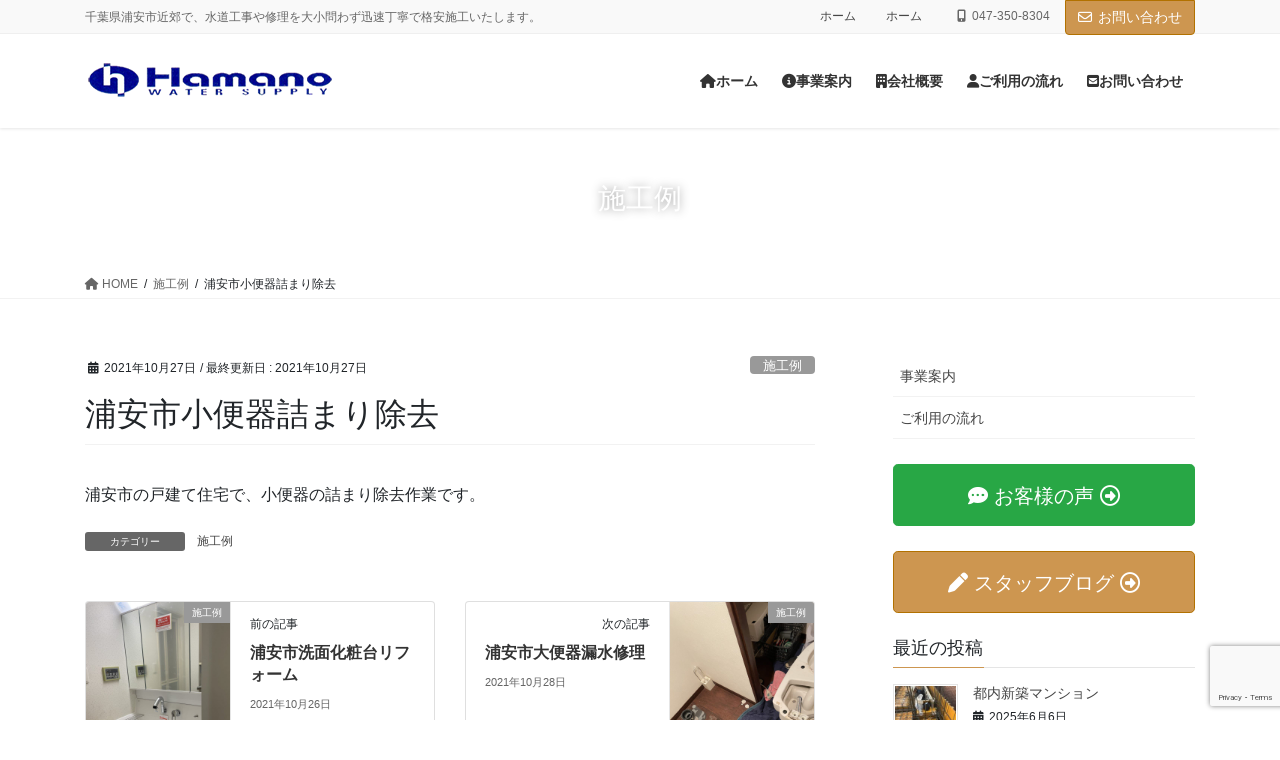

--- FILE ---
content_type: text/html; charset=UTF-8
request_url: https://hamano-setsubi.com/archives/4971
body_size: 69278
content:
<!DOCTYPE html>
<html lang="ja">
<head>
<meta charset="utf-8">
<meta http-equiv="X-UA-Compatible" content="IE=edge">
<meta name="viewport" content="width=device-width, initial-scale=1">

<title>浦安市小便器詰まり除去 | 千葉県浦安市の水道工事・修理・水漏れ・つまりなどでお困りなら：はまの設備</title>
<meta name='robots' content='max-image-preview:large' />
	<style>img:is([sizes="auto" i], [sizes^="auto," i]) { contain-intrinsic-size: 3000px 1500px }</style>
	<link rel="alternate" type="application/rss+xml" title="千葉県浦安市の水道工事・修理・水漏れ・つまりなどでお困りなら：はまの設備 &raquo; フィード" href="https://hamano-setsubi.com/feed" />
<link rel="alternate" type="application/rss+xml" title="千葉県浦安市の水道工事・修理・水漏れ・つまりなどでお困りなら：はまの設備 &raquo; コメントフィード" href="https://hamano-setsubi.com/comments/feed" />
<meta name="description" content="浦安市の戸建て住宅で、小便器の詰まり除去作業です。" /><script type="text/javascript">
/* <![CDATA[ */
window._wpemojiSettings = {"baseUrl":"https:\/\/s.w.org\/images\/core\/emoji\/16.0.1\/72x72\/","ext":".png","svgUrl":"https:\/\/s.w.org\/images\/core\/emoji\/16.0.1\/svg\/","svgExt":".svg","source":{"concatemoji":"https:\/\/hamano-setsubi.com\/wp-includes\/js\/wp-emoji-release.min.js?ver=6.8.3"}};
/*! This file is auto-generated */
!function(s,n){var o,i,e;function c(e){try{var t={supportTests:e,timestamp:(new Date).valueOf()};sessionStorage.setItem(o,JSON.stringify(t))}catch(e){}}function p(e,t,n){e.clearRect(0,0,e.canvas.width,e.canvas.height),e.fillText(t,0,0);var t=new Uint32Array(e.getImageData(0,0,e.canvas.width,e.canvas.height).data),a=(e.clearRect(0,0,e.canvas.width,e.canvas.height),e.fillText(n,0,0),new Uint32Array(e.getImageData(0,0,e.canvas.width,e.canvas.height).data));return t.every(function(e,t){return e===a[t]})}function u(e,t){e.clearRect(0,0,e.canvas.width,e.canvas.height),e.fillText(t,0,0);for(var n=e.getImageData(16,16,1,1),a=0;a<n.data.length;a++)if(0!==n.data[a])return!1;return!0}function f(e,t,n,a){switch(t){case"flag":return n(e,"\ud83c\udff3\ufe0f\u200d\u26a7\ufe0f","\ud83c\udff3\ufe0f\u200b\u26a7\ufe0f")?!1:!n(e,"\ud83c\udde8\ud83c\uddf6","\ud83c\udde8\u200b\ud83c\uddf6")&&!n(e,"\ud83c\udff4\udb40\udc67\udb40\udc62\udb40\udc65\udb40\udc6e\udb40\udc67\udb40\udc7f","\ud83c\udff4\u200b\udb40\udc67\u200b\udb40\udc62\u200b\udb40\udc65\u200b\udb40\udc6e\u200b\udb40\udc67\u200b\udb40\udc7f");case"emoji":return!a(e,"\ud83e\udedf")}return!1}function g(e,t,n,a){var r="undefined"!=typeof WorkerGlobalScope&&self instanceof WorkerGlobalScope?new OffscreenCanvas(300,150):s.createElement("canvas"),o=r.getContext("2d",{willReadFrequently:!0}),i=(o.textBaseline="top",o.font="600 32px Arial",{});return e.forEach(function(e){i[e]=t(o,e,n,a)}),i}function t(e){var t=s.createElement("script");t.src=e,t.defer=!0,s.head.appendChild(t)}"undefined"!=typeof Promise&&(o="wpEmojiSettingsSupports",i=["flag","emoji"],n.supports={everything:!0,everythingExceptFlag:!0},e=new Promise(function(e){s.addEventListener("DOMContentLoaded",e,{once:!0})}),new Promise(function(t){var n=function(){try{var e=JSON.parse(sessionStorage.getItem(o));if("object"==typeof e&&"number"==typeof e.timestamp&&(new Date).valueOf()<e.timestamp+604800&&"object"==typeof e.supportTests)return e.supportTests}catch(e){}return null}();if(!n){if("undefined"!=typeof Worker&&"undefined"!=typeof OffscreenCanvas&&"undefined"!=typeof URL&&URL.createObjectURL&&"undefined"!=typeof Blob)try{var e="postMessage("+g.toString()+"("+[JSON.stringify(i),f.toString(),p.toString(),u.toString()].join(",")+"));",a=new Blob([e],{type:"text/javascript"}),r=new Worker(URL.createObjectURL(a),{name:"wpTestEmojiSupports"});return void(r.onmessage=function(e){c(n=e.data),r.terminate(),t(n)})}catch(e){}c(n=g(i,f,p,u))}t(n)}).then(function(e){for(var t in e)n.supports[t]=e[t],n.supports.everything=n.supports.everything&&n.supports[t],"flag"!==t&&(n.supports.everythingExceptFlag=n.supports.everythingExceptFlag&&n.supports[t]);n.supports.everythingExceptFlag=n.supports.everythingExceptFlag&&!n.supports.flag,n.DOMReady=!1,n.readyCallback=function(){n.DOMReady=!0}}).then(function(){return e}).then(function(){var e;n.supports.everything||(n.readyCallback(),(e=n.source||{}).concatemoji?t(e.concatemoji):e.wpemoji&&e.twemoji&&(t(e.twemoji),t(e.wpemoji)))}))}((window,document),window._wpemojiSettings);
/* ]]> */
</script>
<link rel='stylesheet' id='vkExUnit_common_style-css' href='https://hamano-setsubi.com/wp-content/plugins/vk-all-in-one-expansion-unit/assets/css/vkExUnit_style.css?ver=9.110.1.1' type='text/css' media='all' />
<style id='vkExUnit_common_style-inline-css' type='text/css'>
:root {--ver_page_top_button_url:url(https://hamano-setsubi.com/wp-content/plugins/vk-all-in-one-expansion-unit/assets/images/to-top-btn-icon.svg);}@font-face {font-weight: normal;font-style: normal;font-family: "vk_sns";src: url("https://hamano-setsubi.com/wp-content/plugins/vk-all-in-one-expansion-unit/inc/sns/icons/fonts/vk_sns.eot?-bq20cj");src: url("https://hamano-setsubi.com/wp-content/plugins/vk-all-in-one-expansion-unit/inc/sns/icons/fonts/vk_sns.eot?#iefix-bq20cj") format("embedded-opentype"),url("https://hamano-setsubi.com/wp-content/plugins/vk-all-in-one-expansion-unit/inc/sns/icons/fonts/vk_sns.woff?-bq20cj") format("woff"),url("https://hamano-setsubi.com/wp-content/plugins/vk-all-in-one-expansion-unit/inc/sns/icons/fonts/vk_sns.ttf?-bq20cj") format("truetype"),url("https://hamano-setsubi.com/wp-content/plugins/vk-all-in-one-expansion-unit/inc/sns/icons/fonts/vk_sns.svg?-bq20cj#vk_sns") format("svg");}
.veu_promotion-alert__content--text {border: 1px solid rgba(0,0,0,0.125);padding: 0.5em 1em;border-radius: var(--vk-size-radius);margin-bottom: var(--vk-margin-block-bottom);font-size: 0.875rem;}/* Alert Content部分に段落タグを入れた場合に最後の段落の余白を0にする */.veu_promotion-alert__content--text p:last-of-type{margin-bottom:0;margin-top: 0;}
</style>
<style id='wp-emoji-styles-inline-css' type='text/css'>

	img.wp-smiley, img.emoji {
		display: inline !important;
		border: none !important;
		box-shadow: none !important;
		height: 1em !important;
		width: 1em !important;
		margin: 0 0.07em !important;
		vertical-align: -0.1em !important;
		background: none !important;
		padding: 0 !important;
	}
</style>
<link rel='stylesheet' id='wp-block-library-css' href='https://hamano-setsubi.com/wp-includes/css/dist/block-library/style.min.css?ver=6.8.3' type='text/css' media='all' />
<style id='wp-block-library-inline-css' type='text/css'>
/* VK Color Palettes */
</style>
<style id='classic-theme-styles-inline-css' type='text/css'>
/*! This file is auto-generated */
.wp-block-button__link{color:#fff;background-color:#32373c;border-radius:9999px;box-shadow:none;text-decoration:none;padding:calc(.667em + 2px) calc(1.333em + 2px);font-size:1.125em}.wp-block-file__button{background:#32373c;color:#fff;text-decoration:none}
</style>
<link rel='stylesheet' id='vk-google-job-posting-manager-block-css' href='https://hamano-setsubi.com/wp-content/plugins/vk-google-job-posting-manager/blocks/create-table/build/style.css?ver=e646f025f5a90873c15c' type='text/css' media='all' />
<style id='global-styles-inline-css' type='text/css'>
:root{--wp--preset--aspect-ratio--square: 1;--wp--preset--aspect-ratio--4-3: 4/3;--wp--preset--aspect-ratio--3-4: 3/4;--wp--preset--aspect-ratio--3-2: 3/2;--wp--preset--aspect-ratio--2-3: 2/3;--wp--preset--aspect-ratio--16-9: 16/9;--wp--preset--aspect-ratio--9-16: 9/16;--wp--preset--color--black: #000000;--wp--preset--color--cyan-bluish-gray: #abb8c3;--wp--preset--color--white: #ffffff;--wp--preset--color--pale-pink: #f78da7;--wp--preset--color--vivid-red: #cf2e2e;--wp--preset--color--luminous-vivid-orange: #ff6900;--wp--preset--color--luminous-vivid-amber: #fcb900;--wp--preset--color--light-green-cyan: #7bdcb5;--wp--preset--color--vivid-green-cyan: #00d084;--wp--preset--color--pale-cyan-blue: #8ed1fc;--wp--preset--color--vivid-cyan-blue: #0693e3;--wp--preset--color--vivid-purple: #9b51e0;--wp--preset--gradient--vivid-cyan-blue-to-vivid-purple: linear-gradient(135deg,rgba(6,147,227,1) 0%,rgb(155,81,224) 100%);--wp--preset--gradient--light-green-cyan-to-vivid-green-cyan: linear-gradient(135deg,rgb(122,220,180) 0%,rgb(0,208,130) 100%);--wp--preset--gradient--luminous-vivid-amber-to-luminous-vivid-orange: linear-gradient(135deg,rgba(252,185,0,1) 0%,rgba(255,105,0,1) 100%);--wp--preset--gradient--luminous-vivid-orange-to-vivid-red: linear-gradient(135deg,rgba(255,105,0,1) 0%,rgb(207,46,46) 100%);--wp--preset--gradient--very-light-gray-to-cyan-bluish-gray: linear-gradient(135deg,rgb(238,238,238) 0%,rgb(169,184,195) 100%);--wp--preset--gradient--cool-to-warm-spectrum: linear-gradient(135deg,rgb(74,234,220) 0%,rgb(151,120,209) 20%,rgb(207,42,186) 40%,rgb(238,44,130) 60%,rgb(251,105,98) 80%,rgb(254,248,76) 100%);--wp--preset--gradient--blush-light-purple: linear-gradient(135deg,rgb(255,206,236) 0%,rgb(152,150,240) 100%);--wp--preset--gradient--blush-bordeaux: linear-gradient(135deg,rgb(254,205,165) 0%,rgb(254,45,45) 50%,rgb(107,0,62) 100%);--wp--preset--gradient--luminous-dusk: linear-gradient(135deg,rgb(255,203,112) 0%,rgb(199,81,192) 50%,rgb(65,88,208) 100%);--wp--preset--gradient--pale-ocean: linear-gradient(135deg,rgb(255,245,203) 0%,rgb(182,227,212) 50%,rgb(51,167,181) 100%);--wp--preset--gradient--electric-grass: linear-gradient(135deg,rgb(202,248,128) 0%,rgb(113,206,126) 100%);--wp--preset--gradient--midnight: linear-gradient(135deg,rgb(2,3,129) 0%,rgb(40,116,252) 100%);--wp--preset--font-size--small: 13px;--wp--preset--font-size--medium: 20px;--wp--preset--font-size--large: 36px;--wp--preset--font-size--x-large: 42px;--wp--preset--spacing--20: 0.44rem;--wp--preset--spacing--30: 0.67rem;--wp--preset--spacing--40: 1rem;--wp--preset--spacing--50: 1.5rem;--wp--preset--spacing--60: 2.25rem;--wp--preset--spacing--70: 3.38rem;--wp--preset--spacing--80: 5.06rem;--wp--preset--shadow--natural: 6px 6px 9px rgba(0, 0, 0, 0.2);--wp--preset--shadow--deep: 12px 12px 50px rgba(0, 0, 0, 0.4);--wp--preset--shadow--sharp: 6px 6px 0px rgba(0, 0, 0, 0.2);--wp--preset--shadow--outlined: 6px 6px 0px -3px rgba(255, 255, 255, 1), 6px 6px rgba(0, 0, 0, 1);--wp--preset--shadow--crisp: 6px 6px 0px rgba(0, 0, 0, 1);}:where(.is-layout-flex){gap: 0.5em;}:where(.is-layout-grid){gap: 0.5em;}body .is-layout-flex{display: flex;}.is-layout-flex{flex-wrap: wrap;align-items: center;}.is-layout-flex > :is(*, div){margin: 0;}body .is-layout-grid{display: grid;}.is-layout-grid > :is(*, div){margin: 0;}:where(.wp-block-columns.is-layout-flex){gap: 2em;}:where(.wp-block-columns.is-layout-grid){gap: 2em;}:where(.wp-block-post-template.is-layout-flex){gap: 1.25em;}:where(.wp-block-post-template.is-layout-grid){gap: 1.25em;}.has-black-color{color: var(--wp--preset--color--black) !important;}.has-cyan-bluish-gray-color{color: var(--wp--preset--color--cyan-bluish-gray) !important;}.has-white-color{color: var(--wp--preset--color--white) !important;}.has-pale-pink-color{color: var(--wp--preset--color--pale-pink) !important;}.has-vivid-red-color{color: var(--wp--preset--color--vivid-red) !important;}.has-luminous-vivid-orange-color{color: var(--wp--preset--color--luminous-vivid-orange) !important;}.has-luminous-vivid-amber-color{color: var(--wp--preset--color--luminous-vivid-amber) !important;}.has-light-green-cyan-color{color: var(--wp--preset--color--light-green-cyan) !important;}.has-vivid-green-cyan-color{color: var(--wp--preset--color--vivid-green-cyan) !important;}.has-pale-cyan-blue-color{color: var(--wp--preset--color--pale-cyan-blue) !important;}.has-vivid-cyan-blue-color{color: var(--wp--preset--color--vivid-cyan-blue) !important;}.has-vivid-purple-color{color: var(--wp--preset--color--vivid-purple) !important;}.has-black-background-color{background-color: var(--wp--preset--color--black) !important;}.has-cyan-bluish-gray-background-color{background-color: var(--wp--preset--color--cyan-bluish-gray) !important;}.has-white-background-color{background-color: var(--wp--preset--color--white) !important;}.has-pale-pink-background-color{background-color: var(--wp--preset--color--pale-pink) !important;}.has-vivid-red-background-color{background-color: var(--wp--preset--color--vivid-red) !important;}.has-luminous-vivid-orange-background-color{background-color: var(--wp--preset--color--luminous-vivid-orange) !important;}.has-luminous-vivid-amber-background-color{background-color: var(--wp--preset--color--luminous-vivid-amber) !important;}.has-light-green-cyan-background-color{background-color: var(--wp--preset--color--light-green-cyan) !important;}.has-vivid-green-cyan-background-color{background-color: var(--wp--preset--color--vivid-green-cyan) !important;}.has-pale-cyan-blue-background-color{background-color: var(--wp--preset--color--pale-cyan-blue) !important;}.has-vivid-cyan-blue-background-color{background-color: var(--wp--preset--color--vivid-cyan-blue) !important;}.has-vivid-purple-background-color{background-color: var(--wp--preset--color--vivid-purple) !important;}.has-black-border-color{border-color: var(--wp--preset--color--black) !important;}.has-cyan-bluish-gray-border-color{border-color: var(--wp--preset--color--cyan-bluish-gray) !important;}.has-white-border-color{border-color: var(--wp--preset--color--white) !important;}.has-pale-pink-border-color{border-color: var(--wp--preset--color--pale-pink) !important;}.has-vivid-red-border-color{border-color: var(--wp--preset--color--vivid-red) !important;}.has-luminous-vivid-orange-border-color{border-color: var(--wp--preset--color--luminous-vivid-orange) !important;}.has-luminous-vivid-amber-border-color{border-color: var(--wp--preset--color--luminous-vivid-amber) !important;}.has-light-green-cyan-border-color{border-color: var(--wp--preset--color--light-green-cyan) !important;}.has-vivid-green-cyan-border-color{border-color: var(--wp--preset--color--vivid-green-cyan) !important;}.has-pale-cyan-blue-border-color{border-color: var(--wp--preset--color--pale-cyan-blue) !important;}.has-vivid-cyan-blue-border-color{border-color: var(--wp--preset--color--vivid-cyan-blue) !important;}.has-vivid-purple-border-color{border-color: var(--wp--preset--color--vivid-purple) !important;}.has-vivid-cyan-blue-to-vivid-purple-gradient-background{background: var(--wp--preset--gradient--vivid-cyan-blue-to-vivid-purple) !important;}.has-light-green-cyan-to-vivid-green-cyan-gradient-background{background: var(--wp--preset--gradient--light-green-cyan-to-vivid-green-cyan) !important;}.has-luminous-vivid-amber-to-luminous-vivid-orange-gradient-background{background: var(--wp--preset--gradient--luminous-vivid-amber-to-luminous-vivid-orange) !important;}.has-luminous-vivid-orange-to-vivid-red-gradient-background{background: var(--wp--preset--gradient--luminous-vivid-orange-to-vivid-red) !important;}.has-very-light-gray-to-cyan-bluish-gray-gradient-background{background: var(--wp--preset--gradient--very-light-gray-to-cyan-bluish-gray) !important;}.has-cool-to-warm-spectrum-gradient-background{background: var(--wp--preset--gradient--cool-to-warm-spectrum) !important;}.has-blush-light-purple-gradient-background{background: var(--wp--preset--gradient--blush-light-purple) !important;}.has-blush-bordeaux-gradient-background{background: var(--wp--preset--gradient--blush-bordeaux) !important;}.has-luminous-dusk-gradient-background{background: var(--wp--preset--gradient--luminous-dusk) !important;}.has-pale-ocean-gradient-background{background: var(--wp--preset--gradient--pale-ocean) !important;}.has-electric-grass-gradient-background{background: var(--wp--preset--gradient--electric-grass) !important;}.has-midnight-gradient-background{background: var(--wp--preset--gradient--midnight) !important;}.has-small-font-size{font-size: var(--wp--preset--font-size--small) !important;}.has-medium-font-size{font-size: var(--wp--preset--font-size--medium) !important;}.has-large-font-size{font-size: var(--wp--preset--font-size--large) !important;}.has-x-large-font-size{font-size: var(--wp--preset--font-size--x-large) !important;}
:where(.wp-block-post-template.is-layout-flex){gap: 1.25em;}:where(.wp-block-post-template.is-layout-grid){gap: 1.25em;}
:where(.wp-block-columns.is-layout-flex){gap: 2em;}:where(.wp-block-columns.is-layout-grid){gap: 2em;}
:root :where(.wp-block-pullquote){font-size: 1.5em;line-height: 1.6;}
</style>
<link rel='stylesheet' id='contact-form-7-css' href='https://hamano-setsubi.com/wp-content/plugins/contact-form-7/includes/css/styles.css?ver=6.1' type='text/css' media='all' />
<link rel='stylesheet' id='vk-swiper-style-css' href='https://hamano-setsubi.com/wp-content/plugins/vk-blocks-pro/vendor/vektor-inc/vk-swiper/src/assets/css/swiper-bundle.min.css?ver=11.0.2' type='text/css' media='all' />
<link rel='stylesheet' id='bootstrap-4-style-css' href='https://hamano-setsubi.com/wp-content/themes/lightning-pro/library/bootstrap-4/css/bootstrap.min.css?ver=4.5.0' type='text/css' media='all' />
<link rel='stylesheet' id='lightning-common-style-css' href='https://hamano-setsubi.com/wp-content/themes/lightning-pro/assets/css/common.css?ver=8.23.11' type='text/css' media='all' />
<style id='lightning-common-style-inline-css' type='text/css'>
/* vk-mobile-nav */:root {--vk-mobile-nav-menu-btn-bg-src: url("https://hamano-setsubi.com/wp-content/themes/lightning-pro/inc/vk-mobile-nav/package/images/vk-menu-btn-black.svg");--vk-mobile-nav-menu-btn-close-bg-src: url("https://hamano-setsubi.com/wp-content/themes/lightning-pro/inc/vk-mobile-nav/package/images/vk-menu-close-black.svg");--vk-menu-acc-icon-open-black-bg-src: url("https://hamano-setsubi.com/wp-content/themes/lightning-pro/inc/vk-mobile-nav/package/images/vk-menu-acc-icon-open-black.svg");--vk-menu-acc-icon-open-white-bg-src: url("https://hamano-setsubi.com/wp-content/themes/lightning-pro/inc/vk-mobile-nav/package/images/vk-menu-acc-icon-open-white.svg");--vk-menu-acc-icon-close-black-bg-src: url("https://hamano-setsubi.com/wp-content/themes/lightning-pro/inc/vk-mobile-nav/package/images/vk-menu-close-black.svg");--vk-menu-acc-icon-close-white-bg-src: url("https://hamano-setsubi.com/wp-content/themes/lightning-pro/inc/vk-mobile-nav/package/images/vk-menu-close-white.svg");}
</style>
<link rel='stylesheet' id='lightning-design-style-css' href='https://hamano-setsubi.com/wp-content/themes/lightning-pro/design-skin/origin2/css/style.css?ver=8.23.11' type='text/css' media='all' />
<style id='lightning-design-style-inline-css' type='text/css'>
:root {--color-key:#cd9650;--wp--preset--color--vk-color-primary:#cd9650;--color-key-dark:#b27100;}
/* ltg common custom */:root {--vk-menu-acc-btn-border-color:#333;--vk-color-primary:#cd9650;--color-key:#cd9650;--wp--preset--color--vk-color-primary:#cd9650;--color-key-dark:#b27100;}.bbp-submit-wrapper .button.submit { background-color:#b27100 ; }.bbp-submit-wrapper .button.submit:hover { background-color:#cd9650 ; }.veu_color_txt_key { color:#b27100 ; }.veu_color_bg_key { background-color:#b27100 ; }.veu_color_border_key { border-color:#b27100 ; }.btn-default { border-color:#cd9650;color:#cd9650;}.btn-default:focus,.btn-default:hover { border-color:#cd9650;background-color: #cd9650; }.wp-block-search__button,.btn-primary { background-color:#cd9650;border-color:#b27100; }.wp-block-search__button:focus,.wp-block-search__button:hover,.btn-primary:not(:disabled):not(.disabled):active,.btn-primary:focus,.btn-primary:hover { background-color:#b27100;border-color:#cd9650; }.btn-outline-primary { color : #cd9650 ; border-color:#cd9650; }.btn-outline-primary:not(:disabled):not(.disabled):active,.btn-outline-primary:focus,.btn-outline-primary:hover { color : #fff; background-color:#cd9650;border-color:#b27100; }a { color:#337ab7; }
.media .media-body .media-heading a:hover { color:#cd9650; }@media (min-width: 768px){.gMenu > li:before,.gMenu > li.menu-item-has-children::after { border-bottom-color:#b27100 }.gMenu li li { background-color:#b27100 }.gMenu li li a:hover { background-color:#cd9650; }} /* @media (min-width: 768px) */h2,.mainSection-title { border-top-color:#cd9650; }h3:after,.subSection-title:after { border-bottom-color:#cd9650; }ul.page-numbers li span.page-numbers.current,.page-link dl .post-page-numbers.current { background-color:#cd9650; }.pager li > a { border-color:#cd9650;color:#cd9650;}.pager li > a:hover { background-color:#cd9650;color:#fff;}.siteFooter { border-top-color:#cd9650; }dt { border-left-color:#cd9650; }:root {--g_nav_main_acc_icon_open_url:url(https://hamano-setsubi.com/wp-content/themes/lightning-pro/inc/vk-mobile-nav/package/images/vk-menu-acc-icon-open-black.svg);--g_nav_main_acc_icon_close_url: url(https://hamano-setsubi.com/wp-content/themes/lightning-pro/inc/vk-mobile-nav/package/images/vk-menu-close-black.svg);--g_nav_sub_acc_icon_open_url: url(https://hamano-setsubi.com/wp-content/themes/lightning-pro/inc/vk-mobile-nav/package/images/vk-menu-acc-icon-open-white.svg);--g_nav_sub_acc_icon_close_url: url(https://hamano-setsubi.com/wp-content/themes/lightning-pro/inc/vk-mobile-nav/package/images/vk-menu-close-white.svg);}
/* page header */:root{--vk-page-header-url : url(https://cbox201908.sakura.ne.jp/hamanos2020/wp-content/uploads/2019/05/page-title-blog-1.jpg);}@media ( max-width:575.98px ){:root{--vk-page-header-url : url(https://cbox201908.sakura.ne.jp/hamanos2020/wp-content/uploads/2019/05/page-title-blog-1.jpg);}}.page-header{ position:relative;text-shadow:0px 0px 10px #999999;text-align:center;background: var(--vk-page-header-url, url(https://cbox201908.sakura.ne.jp/hamanos2020/wp-content/uploads/2019/05/page-title-blog-1.jpg) ) no-repeat 50% center;background-size: cover;}.page-header h1.page-header_pageTitle,.page-header div.page-header_pageTitle{margin-top:2em;margin-bottom:calc( 2em - 0.1em );}
/* Font switch */.navbar-brand.siteHeader_logo{ font-family:"メイリオ",Meiryo,"ヒラギノ角ゴ ProN W3", Hiragino Kaku Gothic ProN,sans-serif;font-display: swap;}.gMenu_name,.vk-mobile-nav .menu,.mobile-fix-nav-menu{ font-family:"メイリオ",Meiryo,"ヒラギノ角ゴ ProN W3", Hiragino Kaku Gothic ProN,sans-serif;font-display: swap;}.gMenu_description{ font-family:"メイリオ",Meiryo,"ヒラギノ角ゴ ProN W3", Hiragino Kaku Gothic ProN,sans-serif;font-display: swap;}h1,h2,h3,h4,h5,h6,dt,.page-header_pageTitle,.mainSection-title,.subSection-title,.veu_leadTxt,.lead{ font-family:"メイリオ",Meiryo,"ヒラギノ角ゴ ProN W3", Hiragino Kaku Gothic ProN,sans-serif;font-display: swap;}body{ font-family:"メイリオ",Meiryo,"ヒラギノ角ゴ ProN W3", Hiragino Kaku Gothic ProN,sans-serif;font-display: swap;}
.vk-campaign-text{background:#eab010;color:#fff;}.vk-campaign-text_btn,.vk-campaign-text_btn:link,.vk-campaign-text_btn:visited,.vk-campaign-text_btn:focus,.vk-campaign-text_btn:active{background:#fff;color:#4c4c4c;}a.vk-campaign-text_btn:hover{background:#eab010;color:#fff;}.vk-campaign-text_link,.vk-campaign-text_link:link,.vk-campaign-text_link:hover,.vk-campaign-text_link:visited,.vk-campaign-text_link:active,.vk-campaign-text_link:focus{color:#fff;}
</style>
<link rel='stylesheet' id='veu-cta-css' href='https://hamano-setsubi.com/wp-content/plugins/vk-all-in-one-expansion-unit/inc/call-to-action/package/assets/css/style.css?ver=9.110.1.1' type='text/css' media='all' />
<link rel='stylesheet' id='vk-blocks-build-css-css' href='https://hamano-setsubi.com/wp-content/plugins/vk-blocks-pro/build/block-build.css?ver=1.107.0.0' type='text/css' media='all' />
<style id='vk-blocks-build-css-inline-css' type='text/css'>
:root {--vk_flow-arrow: url(https://hamano-setsubi.com/wp-content/plugins/vk-blocks-pro/inc/vk-blocks/images/arrow_bottom.svg);--vk_image-mask-circle: url(https://hamano-setsubi.com/wp-content/plugins/vk-blocks-pro/inc/vk-blocks/images/circle.svg);--vk_image-mask-wave01: url(https://hamano-setsubi.com/wp-content/plugins/vk-blocks-pro/inc/vk-blocks/images/wave01.svg);--vk_image-mask-wave02: url(https://hamano-setsubi.com/wp-content/plugins/vk-blocks-pro/inc/vk-blocks/images/wave02.svg);--vk_image-mask-wave03: url(https://hamano-setsubi.com/wp-content/plugins/vk-blocks-pro/inc/vk-blocks/images/wave03.svg);--vk_image-mask-wave04: url(https://hamano-setsubi.com/wp-content/plugins/vk-blocks-pro/inc/vk-blocks/images/wave04.svg);}

	:root {

		--vk-balloon-border-width:1px;

		--vk-balloon-speech-offset:-12px;
	}
	
</style>
<link rel='stylesheet' id='lightning-theme-style-css' href='https://hamano-setsubi.com/wp-content/themes/lightning-pro/style.css?ver=8.23.11' type='text/css' media='all' />
<link rel='stylesheet' id='vk-font-awesome-css' href='https://hamano-setsubi.com/wp-content/themes/lightning-pro/vendor/vektor-inc/font-awesome-versions/src/versions/6/css/all.min.css?ver=6.4.2' type='text/css' media='all' />
<link rel='stylesheet' id='vk-mobile-fix-nav-css' href='https://hamano-setsubi.com/wp-content/themes/lightning-pro/inc/vk-mobile-fix-nav/package/css/vk-mobile-fix-nav.css?ver=0.0.0' type='text/css' media='all' />
<link rel='stylesheet' id='vk-media-posts-style-css' href='https://hamano-setsubi.com/wp-content/themes/lightning-pro/inc/media-posts/package/css/media-posts.css?ver=1.2' type='text/css' media='all' />
<script type="text/javascript" id="vk-blocks/breadcrumb-script-js-extra">
/* <![CDATA[ */
var vkBreadcrumbSeparator = {"separator":""};
/* ]]> */
</script>
<script type="text/javascript" src="https://hamano-setsubi.com/wp-content/plugins/vk-blocks-pro/build/vk-breadcrumb.min.js?ver=1.107.0.0" id="vk-blocks/breadcrumb-script-js"></script>
<script type="text/javascript" src="https://hamano-setsubi.com/wp-includes/js/jquery/jquery.min.js?ver=3.7.1" id="jquery-core-js"></script>
<script type="text/javascript" src="https://hamano-setsubi.com/wp-includes/js/jquery/jquery-migrate.min.js?ver=3.4.1" id="jquery-migrate-js"></script>
<link rel="https://api.w.org/" href="https://hamano-setsubi.com/wp-json/" /><link rel="alternate" title="JSON" type="application/json" href="https://hamano-setsubi.com/wp-json/wp/v2/posts/4971" /><link rel="EditURI" type="application/rsd+xml" title="RSD" href="https://hamano-setsubi.com/xmlrpc.php?rsd" />
<meta name="generator" content="WordPress 6.8.3" />
<link rel="canonical" href="https://hamano-setsubi.com/archives/4971" />
<link rel='shortlink' href='https://hamano-setsubi.com/?p=4971' />
<link rel="alternate" title="oEmbed (JSON)" type="application/json+oembed" href="https://hamano-setsubi.com/wp-json/oembed/1.0/embed?url=https%3A%2F%2Fhamano-setsubi.com%2Farchives%2F4971" />
<link rel="alternate" title="oEmbed (XML)" type="text/xml+oembed" href="https://hamano-setsubi.com/wp-json/oembed/1.0/embed?url=https%3A%2F%2Fhamano-setsubi.com%2Farchives%2F4971&#038;format=xml" />
<style id="lightning-color-custom-for-plugins" type="text/css">/* ltg theme common */.color_key_bg,.color_key_bg_hover:hover{background-color: #cd9650;}.color_key_txt,.color_key_txt_hover:hover{color: #cd9650;}.color_key_border,.color_key_border_hover:hover{border-color: #cd9650;}.color_key_dark_bg,.color_key_dark_bg_hover:hover{background-color: #b27100;}.color_key_dark_txt,.color_key_dark_txt_hover:hover{color: #b27100;}.color_key_dark_border,.color_key_dark_border_hover:hover{border-color: #b27100;}</style><link rel="icon" href="https://hamano-setsubi.com/wp-content/uploads/2021/07/hamano.png" sizes="32x32" />
<link rel="icon" href="https://hamano-setsubi.com/wp-content/uploads/2021/07/hamano.png" sizes="192x192" />
<link rel="apple-touch-icon" href="https://hamano-setsubi.com/wp-content/uploads/2021/07/hamano.png" />
<meta name="msapplication-TileImage" content="https://hamano-setsubi.com/wp-content/uploads/2021/07/hamano.png" />
<!-- [ VK All in One Expansion Unit Article Structure Data ] --><script type="application/ld+json">{"@context":"https://schema.org/","@type":"Article","headline":"浦安市小便器詰まり除去","image":"https://hamano-setsubi.com/wp-content/uploads/2021/10/F76851CD-388D-449A-A40B-D7B266D5C5F8-320x180.jpeg","datePublished":"2021-10-27T18:11:29+09:00","dateModified":"2021-10-27T18:11:29+09:00","author":{"@type":"","name":"hamanos","url":"https://hamano-setsubi.com/","sameAs":""}}</script><!-- [ / VK All in One Expansion Unit Article Structure Data ] -->
</head>
<body class="wp-singular post-template-default single single-post postid-4971 single-format-standard wp-theme-lightning-pro vk-blocks fa_v6_css post-name-%e6%b5%a6%e5%ae%89%e5%b8%82%e5%b0%8f%e4%be%bf%e5%99%a8%e8%a9%b0%e3%81%be%e3%82%8a%e9%99%a4%e5%8e%bb category-blog post-type-post bootstrap4 device-pc mobile-fix-nav_enable">
<a class="skip-link screen-reader-text" href="#main">コンテンツに移動</a>
<a class="skip-link screen-reader-text" href="#vk-mobile-nav">ナビゲーションに移動</a>
<header class="siteHeader">
	<div class="headerTop" id="headerTop"><div class="container"><p class="headerTop_description">千葉県浦安市近郊で、水道工事や修理を大小問わず迅速丁寧で格安施工いたします。</p><nav class="menu-header-top-navigation-container"><ul id="menu-header-top-navigation" class="menu nav"><li id="menu-item-278" class="menu-item menu-item-type-custom menu-item-object-custom menu-item-278"><a href="https://cbox201908.sakura.ne.jp/hamanos2020">ホーム</a></li>
<li id="menu-item-887" class="menu-item menu-item-type-custom menu-item-object-custom menu-item-887"><a href="http://testsite.sakura.ne.jp/test14">ホーム</a></li>
<li class="headerTop_tel"><span class="headerTop_tel_wrap"><i class="fas fa-mobile-alt"></i>047-350-8304</span></li></ul></nav><div class="headerTop_contactBtn"><a href="/contact/" class="btn btn-primary"><i class="far fa-envelope"></i>お問い合わせ</a></div></div><!-- [ / .container ] --></div><!-- [ / #headerTop  ] -->	<div class="container siteHeadContainer">
		<div class="navbar-header">
						<p class="navbar-brand siteHeader_logo">
			<a href="https://hamano-setsubi.com/">
				<span><img src="https://hamano-setsubi.com/wp-content/uploads/2020/12/logo-1.png" alt="千葉県浦安市の水道工事・修理・水漏れ・つまりなどでお困りなら：はまの設備" /></span>
			</a>
			</p>
					</div>

					<div id="gMenu_outer" class="gMenu_outer">
				<nav class="menu-mainmenu-container"><ul id="menu-mainmenu" class="menu gMenu vk-menu-acc"><li id="menu-item-4337" class="menu-item menu-item-type-custom menu-item-object-custom menu-item-home"><a href="https://hamano-setsubi.com/"><strong class="gMenu_name"><i class="fas fa-home"></i>ホーム</strong></a></li>
<li id="menu-item-4340" class="menu-item menu-item-type-post_type menu-item-object-page"><a href="https://hamano-setsubi.com/%e4%ba%8b%e6%a5%ad%e6%a1%88%e5%86%85"><strong class="gMenu_name"><i class="fas fa-info-circle"></i>事業案内</strong></a></li>
<li id="menu-item-4341" class="menu-item menu-item-type-post_type menu-item-object-page"><a href="https://hamano-setsubi.com/%e4%bc%9a%e7%a4%be%e6%a6%82%e8%a6%81"><strong class="gMenu_name"><i class="fas fa-building"></i>会社概要</strong></a></li>
<li id="menu-item-4339" class="menu-item menu-item-type-post_type menu-item-object-page"><a href="https://hamano-setsubi.com/857-2"><strong class="gMenu_name"><i class="fas fa-user"></i>ご利用の流れ</strong></a></li>
<li id="menu-item-4338" class="menu-item menu-item-type-post_type menu-item-object-page"><a href="https://hamano-setsubi.com/contact"><strong class="gMenu_name"><i class="fas fa-envelope-square"></i>お問い合わせ</strong></a></li>
</ul></nav>			</div>
			</div>
	</header>

<div class="section page-header"><div class="container"><div class="row"><div class="col-md-12">
<div class="page-header_pageTitle">
施工例</div>
</div></div></div></div><!-- [ /.page-header ] -->


<!-- [ .breadSection ] --><div class="section breadSection"><div class="container"><div class="row"><ol class="breadcrumb" itemscope itemtype="https://schema.org/BreadcrumbList"><li id="panHome" itemprop="itemListElement" itemscope itemtype="http://schema.org/ListItem"><a itemprop="item" href="https://hamano-setsubi.com/"><span itemprop="name"><i class="fa fa-home"></i> HOME</span></a><meta itemprop="position" content="1" /></li><li itemprop="itemListElement" itemscope itemtype="http://schema.org/ListItem"><a itemprop="item" href="https://hamano-setsubi.com/archives/category/blog"><span itemprop="name">施工例</span></a><meta itemprop="position" content="2" /></li><li><span>浦安市小便器詰まり除去</span><meta itemprop="position" content="3" /></li></ol></div></div></div><!-- [ /.breadSection ] -->

<div class="section siteContent">
<div class="container">
<div class="row">

	<div class="col mainSection mainSection-col-two baseSection vk_posts-mainSection" id="main" role="main">
				<article id="post-4971" class="entry entry-full post-4971 post type-post status-publish format-standard has-post-thumbnail hentry category-blog">

	
	
		<header class="entry-header">
			<div class="entry-meta">


<span class="published entry-meta_items">2021年10月27日</span>

<span class="entry-meta_items entry-meta_updated">/ 最終更新日 : <span class="updated">2021年10月27日</span></span>


	
	<span class="vcard author entry-meta_items entry-meta_items_author entry-meta_hidden"><span class="fn">hamanos</span></span>



<span class="entry-meta_items entry-meta_items_term"><a href="https://hamano-setsubi.com/archives/category/blog" class="btn btn-xs btn-primary entry-meta_items_term_button" style="background-color:#999999;border:none;">施工例</a></span>
</div>
				<h1 class="entry-title">
											浦安市小便器詰まり除去									</h1>
		</header>

	
	
	<div class="entry-body">
				<p>浦安市の戸建て住宅で、小便器の詰まり除去作業です。</p>
			</div>

	
	
	
	
		<div class="entry-footer">

			<div class="entry-meta-dataList"><dl><dt>カテゴリー</dt><dd><a href="https://hamano-setsubi.com/archives/category/blog">施工例</a></dd></dl></div>
		</div><!-- [ /.entry-footer ] -->
	
	
			
	
		
		
		
		
	
	
</article><!-- [ /#post-4971 ] -->


	<div class="vk_posts postNextPrev">

		<div id="post-4967" class="vk_post vk_post-postType-post card card-post card-horizontal card-sm vk_post-col-xs-12 vk_post-col-sm-12 vk_post-col-md-6 post-4967 post type-post status-publish format-standard has-post-thumbnail hentry category-blog"><div class="card-horizontal-inner-row"><div class="vk_post-col-5 col-5 card-img-outer"><div class="vk_post_imgOuter" style="background-image:url(https://hamano-setsubi.com/wp-content/uploads/2021/10/32159B3A-0C65-422F-8CE6-87293A7CBD4A-768x1024.jpeg)"><a href="https://hamano-setsubi.com/archives/4967"><div class="card-img-overlay"><span class="vk_post_imgOuter_singleTermLabel" style="color:#fff;background-color:#999999">施工例</span></div><img src="https://hamano-setsubi.com/wp-content/uploads/2021/10/32159B3A-0C65-422F-8CE6-87293A7CBD4A-225x300.jpeg" class="vk_post_imgOuter_img card-img card-img-use-bg wp-post-image" sizes="auto, (max-width: 225px) 100vw, 225px" /></a></div><!-- [ /.vk_post_imgOuter ] --></div><!-- /.col --><div class="vk_post-col-7 col-7"><div class="vk_post_body card-body"><p class="postNextPrev_label">前の記事</p><h5 class="vk_post_title card-title"><a href="https://hamano-setsubi.com/archives/4967">浦安市洗面化粧台リフォーム</a></h5><div class="vk_post_date card-date published">2021年10月26日</div></div><!-- [ /.card-body ] --></div><!-- /.col --></div><!-- [ /.row ] --></div><!-- [ /.card ] -->
		<div id="post-4974" class="vk_post vk_post-postType-post card card-post card-horizontal card-sm vk_post-col-xs-12 vk_post-col-sm-12 vk_post-col-md-6 card-horizontal-reverse postNextPrev_next post-4974 post type-post status-publish format-standard has-post-thumbnail hentry category-blog"><div class="card-horizontal-inner-row"><div class="vk_post-col-5 col-5 card-img-outer"><div class="vk_post_imgOuter" style="background-image:url(https://hamano-setsubi.com/wp-content/uploads/2021/10/9DFBC8B9-F137-47DB-A6DF-8A4028E3C580-768x1024.jpeg)"><a href="https://hamano-setsubi.com/archives/4974"><div class="card-img-overlay"><span class="vk_post_imgOuter_singleTermLabel" style="color:#fff;background-color:#999999">施工例</span></div><img src="https://hamano-setsubi.com/wp-content/uploads/2021/10/9DFBC8B9-F137-47DB-A6DF-8A4028E3C580-225x300.jpeg" class="vk_post_imgOuter_img card-img card-img-use-bg wp-post-image" sizes="auto, (max-width: 225px) 100vw, 225px" /></a></div><!-- [ /.vk_post_imgOuter ] --></div><!-- /.col --><div class="vk_post-col-7 col-7"><div class="vk_post_body card-body"><p class="postNextPrev_label">次の記事</p><h5 class="vk_post_title card-title"><a href="https://hamano-setsubi.com/archives/4974">浦安市大便器漏水修理</a></h5><div class="vk_post_date card-date published">2021年10月28日</div></div><!-- [ /.card-body ] --></div><!-- /.col --></div><!-- [ /.row ] --></div><!-- [ /.card ] -->
		</div>
					</div><!-- [ /.mainSection ] -->

			<div class="col subSection sideSection sideSection-col-two baseSection">
						<aside class="widget widget_nav_menu" id="nav_menu-2"><div class="menu-sidemenu-container"><ul id="menu-sidemenu" class="menu"><li id="menu-item-893" class="menu-item menu-item-type-post_type menu-item-object-page menu-item-893"><a href="https://hamano-setsubi.com/%e4%ba%8b%e6%a5%ad%e6%a1%88%e5%86%85">事業案内</a></li>
<li id="menu-item-904" class="menu-item menu-item-type-post_type menu-item-object-page menu-item-904"><a href="https://hamano-setsubi.com/857-2">ご利用の流れ</a></li>
</ul></div></aside><aside class="widget widget_vkexunit_button" id="vkexunit_button-6">		<div class="veu_button">
			<a class="btn btn-block btn-success btn-lg" href="https://hamano-setsubi.com/%e3%81%8a%e5%ae%a2%e6%a7%98%e3%81%ae%e5%a3%b0/">
			<span class="button_mainText">

			<i class="fas fa-comment-dots font_icon"></i>お客様の声<i class="far fa-arrow-alt-circle-right font_icon"></i>
			</span>
						</a>
		</div>
				</aside>		<aside class="widget widget_vkexunit_button" id="vkexunit_button-7">		<div class="veu_button">
			<a class="btn btn-block btn-primary btn-lg" href="/category/blog/">
			<span class="button_mainText">

			<i class="fas fa-pen font_icon"></i>スタッフブログ<i class="far fa-arrow-alt-circle-right font_icon"></i>
			</span>
						</a>
		</div>
				</aside>		

<aside class="widget widget_postlist">
<h1 class="subSection-title">最近の投稿</h1>

  <div class="media">

	
	  <div class="media-left postList_thumbnail">
		<a href="https://hamano-setsubi.com/archives/8288">
		<img width="150" height="150" src="https://hamano-setsubi.com/wp-content/uploads/2025/06/IMG_7731-150x150.jpeg" class="attachment-thumbnail size-thumbnail wp-post-image" alt="" decoding="async" loading="lazy" />		</a>
	  </div>

	
	<div class="media-body">
	  <h4 class="media-heading"><a href="https://hamano-setsubi.com/archives/8288">都内新築マンション</a></h4>
	  <div class="published entry-meta_items">2025年6月6日</div>
	</div>
  </div>


  <div class="media">

	
	  <div class="media-left postList_thumbnail">
		<a href="https://hamano-setsubi.com/archives/8285">
		<img width="150" height="150" src="https://hamano-setsubi.com/wp-content/uploads/2025/06/IMG_7724-150x150.jpeg" class="attachment-thumbnail size-thumbnail wp-post-image" alt="" decoding="async" loading="lazy" />		</a>
	  </div>

	
	<div class="media-body">
	  <h4 class="media-heading"><a href="https://hamano-setsubi.com/archives/8285">浦安市排水詰り除去</a></h4>
	  <div class="published entry-meta_items">2025年6月5日</div>
	</div>
  </div>


  <div class="media">

	
	  <div class="media-left postList_thumbnail">
		<a href="https://hamano-setsubi.com/archives/8282">
		<img width="150" height="150" src="https://hamano-setsubi.com/wp-content/uploads/2025/06/IMG_7721-150x150.jpeg" class="attachment-thumbnail size-thumbnail wp-post-image" alt="" decoding="async" loading="lazy" />		</a>
	  </div>

	
	<div class="media-body">
	  <h4 class="media-heading"><a href="https://hamano-setsubi.com/archives/8282">市川市新築マンション</a></h4>
	  <div class="published entry-meta_items">2025年6月4日</div>
	</div>
  </div>


  <div class="media">

	
	  <div class="media-left postList_thumbnail">
		<a href="https://hamano-setsubi.com/archives/8279">
		<img width="150" height="150" src="https://hamano-setsubi.com/wp-content/uploads/2025/06/IMG_7715-150x150.jpeg" class="attachment-thumbnail size-thumbnail wp-post-image" alt="" decoding="async" loading="lazy" />		</a>
	  </div>

	
	<div class="media-body">
	  <h4 class="media-heading"><a href="https://hamano-setsubi.com/archives/8279">都内新築マンション</a></h4>
	  <div class="published entry-meta_items">2025年6月3日</div>
	</div>
  </div>


  <div class="media">

	
	  <div class="media-left postList_thumbnail">
		<a href="https://hamano-setsubi.com/archives/8276">
		<img width="150" height="150" src="https://hamano-setsubi.com/wp-content/uploads/2025/06/IMG_7708-150x150.jpeg" class="attachment-thumbnail size-thumbnail wp-post-image" alt="" decoding="async" loading="lazy" />		</a>
	  </div>

	
	<div class="media-body">
	  <h4 class="media-heading"><a href="https://hamano-setsubi.com/archives/8276">都内新築マンション</a></h4>
	  <div class="published entry-meta_items">2025年6月2日</div>
	</div>
  </div>


  <div class="media">

	
	  <div class="media-left postList_thumbnail">
		<a href="https://hamano-setsubi.com/archives/8272">
		<img width="150" height="150" src="https://hamano-setsubi.com/wp-content/uploads/2025/05/IMG_7697-150x150.jpeg" class="attachment-thumbnail size-thumbnail wp-post-image" alt="" decoding="async" loading="lazy" />		</a>
	  </div>

	
	<div class="media-body">
	  <h4 class="media-heading"><a href="https://hamano-setsubi.com/archives/8272">都内新築マンション</a></h4>
	  <div class="published entry-meta_items">2025年5月31日</div>
	</div>
  </div>


  <div class="media">

	
	  <div class="media-left postList_thumbnail">
		<a href="https://hamano-setsubi.com/archives/8269">
		<img width="150" height="150" src="https://hamano-setsubi.com/wp-content/uploads/2025/05/IMG_7699-150x150.jpeg" class="attachment-thumbnail size-thumbnail wp-post-image" alt="" decoding="async" loading="lazy" />		</a>
	  </div>

	
	<div class="media-body">
	  <h4 class="media-heading"><a href="https://hamano-setsubi.com/archives/8269">都内新築マンション</a></h4>
	  <div class="published entry-meta_items">2025年5月30日</div>
	</div>
  </div>


  <div class="media">

	
	  <div class="media-left postList_thumbnail">
		<a href="https://hamano-setsubi.com/archives/8266">
		<img width="150" height="150" src="https://hamano-setsubi.com/wp-content/uploads/2025/05/IMG_7682-150x150.jpeg" class="attachment-thumbnail size-thumbnail wp-post-image" alt="" decoding="async" loading="lazy" />		</a>
	  </div>

	
	<div class="media-body">
	  <h4 class="media-heading"><a href="https://hamano-setsubi.com/archives/8266">都内新築マンション</a></h4>
	  <div class="published entry-meta_items">2025年5月29日</div>
	</div>
  </div>


  <div class="media">

	
	  <div class="media-left postList_thumbnail">
		<a href="https://hamano-setsubi.com/archives/8263">
		<img width="150" height="150" src="https://hamano-setsubi.com/wp-content/uploads/2025/05/IMG_7675-150x150.jpeg" class="attachment-thumbnail size-thumbnail wp-post-image" alt="" decoding="async" loading="lazy" />		</a>
	  </div>

	
	<div class="media-body">
	  <h4 class="media-heading"><a href="https://hamano-setsubi.com/archives/8263">都内新築マンション</a></h4>
	  <div class="published entry-meta_items">2025年5月28日</div>
	</div>
  </div>


  <div class="media">

	
	  <div class="media-left postList_thumbnail">
		<a href="https://hamano-setsubi.com/archives/8260">
		<img width="150" height="150" src="https://hamano-setsubi.com/wp-content/uploads/2025/05/IMG_7663-150x150.jpeg" class="attachment-thumbnail size-thumbnail wp-post-image" alt="" decoding="async" loading="lazy" />		</a>
	  </div>

	
	<div class="media-body">
	  <h4 class="media-heading"><a href="https://hamano-setsubi.com/archives/8260">都内新築マンション</a></h4>
	  <div class="published entry-meta_items">2025年5月27日</div>
	</div>
  </div>

</aside>

<aside class="widget widget_categories widget_link_list">
<nav class="localNav">
<h1 class="subSection-title">カテゴリー</h1>
<ul>
		<li class="cat-item cat-item-17"><a href="https://hamano-setsubi.com/archives/category/%e3%82%ad%e3%83%a3%e3%83%b3%e3%83%9a%e3%83%bc%e3%83%b3">キャンペーン</a>
</li>
	<li class="cat-item cat-item-18"><a href="https://hamano-setsubi.com/archives/category/%e3%82%a4%e3%83%b3%e3%83%95%e3%82%a9%e3%83%a1%e3%83%bc%e3%82%b7%e3%83%a7%e3%83%b3">インフォメーション</a>
</li>
	<li class="cat-item cat-item-1"><a href="https://hamano-setsubi.com/archives/category/blog">施工例</a>
</li>
	<li class="cat-item cat-item-15"><a href="https://hamano-setsubi.com/archives/category/%e6%96%bd%e5%b7%a5%e3%83%bb%e3%81%94%e4%be%9d%e9%a0%bc%e3%81%ae%e6%b5%81%e3%82%8c">施工・ご依頼の流れ</a>
</li>
	<li class="cat-item cat-item-16"><a href="https://hamano-setsubi.com/archives/category/%e3%81%8a%e5%ae%a2%e6%a7%98%e3%81%ae%e5%a3%b0">お客様の声</a>
</li>
</ul>
</nav>
</aside>

<aside class="widget widget_archive widget_link_list">
<nav class="localNav">
<h1 class="subSection-title">アーカイブ</h1>
<ul>
		<li><a href='https://hamano-setsubi.com/archives/date/2025/06'>2025年6月</a></li>
	<li><a href='https://hamano-setsubi.com/archives/date/2025/05'>2025年5月</a></li>
	<li><a href='https://hamano-setsubi.com/archives/date/2025/04'>2025年4月</a></li>
	<li><a href='https://hamano-setsubi.com/archives/date/2025/03'>2025年3月</a></li>
	<li><a href='https://hamano-setsubi.com/archives/date/2025/02'>2025年2月</a></li>
	<li><a href='https://hamano-setsubi.com/archives/date/2025/01'>2025年1月</a></li>
	<li><a href='https://hamano-setsubi.com/archives/date/2024/12'>2024年12月</a></li>
	<li><a href='https://hamano-setsubi.com/archives/date/2024/11'>2024年11月</a></li>
	<li><a href='https://hamano-setsubi.com/archives/date/2024/10'>2024年10月</a></li>
	<li><a href='https://hamano-setsubi.com/archives/date/2024/09'>2024年9月</a></li>
	<li><a href='https://hamano-setsubi.com/archives/date/2024/08'>2024年8月</a></li>
	<li><a href='https://hamano-setsubi.com/archives/date/2024/07'>2024年7月</a></li>
	<li><a href='https://hamano-setsubi.com/archives/date/2024/06'>2024年6月</a></li>
	<li><a href='https://hamano-setsubi.com/archives/date/2024/05'>2024年5月</a></li>
	<li><a href='https://hamano-setsubi.com/archives/date/2024/04'>2024年4月</a></li>
	<li><a href='https://hamano-setsubi.com/archives/date/2024/03'>2024年3月</a></li>
	<li><a href='https://hamano-setsubi.com/archives/date/2024/02'>2024年2月</a></li>
	<li><a href='https://hamano-setsubi.com/archives/date/2024/01'>2024年1月</a></li>
	<li><a href='https://hamano-setsubi.com/archives/date/2023/12'>2023年12月</a></li>
	<li><a href='https://hamano-setsubi.com/archives/date/2023/11'>2023年11月</a></li>
	<li><a href='https://hamano-setsubi.com/archives/date/2023/10'>2023年10月</a></li>
	<li><a href='https://hamano-setsubi.com/archives/date/2023/09'>2023年9月</a></li>
	<li><a href='https://hamano-setsubi.com/archives/date/2023/08'>2023年8月</a></li>
	<li><a href='https://hamano-setsubi.com/archives/date/2023/07'>2023年7月</a></li>
	<li><a href='https://hamano-setsubi.com/archives/date/2023/06'>2023年6月</a></li>
	<li><a href='https://hamano-setsubi.com/archives/date/2023/05'>2023年5月</a></li>
	<li><a href='https://hamano-setsubi.com/archives/date/2023/04'>2023年4月</a></li>
	<li><a href='https://hamano-setsubi.com/archives/date/2023/03'>2023年3月</a></li>
	<li><a href='https://hamano-setsubi.com/archives/date/2023/02'>2023年2月</a></li>
	<li><a href='https://hamano-setsubi.com/archives/date/2023/01'>2023年1月</a></li>
	<li><a href='https://hamano-setsubi.com/archives/date/2022/12'>2022年12月</a></li>
	<li><a href='https://hamano-setsubi.com/archives/date/2022/11'>2022年11月</a></li>
	<li><a href='https://hamano-setsubi.com/archives/date/2022/10'>2022年10月</a></li>
	<li><a href='https://hamano-setsubi.com/archives/date/2022/09'>2022年9月</a></li>
	<li><a href='https://hamano-setsubi.com/archives/date/2022/08'>2022年8月</a></li>
	<li><a href='https://hamano-setsubi.com/archives/date/2022/07'>2022年7月</a></li>
	<li><a href='https://hamano-setsubi.com/archives/date/2022/06'>2022年6月</a></li>
	<li><a href='https://hamano-setsubi.com/archives/date/2022/05'>2022年5月</a></li>
	<li><a href='https://hamano-setsubi.com/archives/date/2022/04'>2022年4月</a></li>
	<li><a href='https://hamano-setsubi.com/archives/date/2022/03'>2022年3月</a></li>
	<li><a href='https://hamano-setsubi.com/archives/date/2022/02'>2022年2月</a></li>
	<li><a href='https://hamano-setsubi.com/archives/date/2022/01'>2022年1月</a></li>
	<li><a href='https://hamano-setsubi.com/archives/date/2021/12'>2021年12月</a></li>
	<li><a href='https://hamano-setsubi.com/archives/date/2021/11'>2021年11月</a></li>
	<li><a href='https://hamano-setsubi.com/archives/date/2021/10'>2021年10月</a></li>
	<li><a href='https://hamano-setsubi.com/archives/date/2021/09'>2021年9月</a></li>
	<li><a href='https://hamano-setsubi.com/archives/date/2021/08'>2021年8月</a></li>
	<li><a href='https://hamano-setsubi.com/archives/date/2021/07'>2021年7月</a></li>
	<li><a href='https://hamano-setsubi.com/archives/date/2021/06'>2021年6月</a></li>
	<li><a href='https://hamano-setsubi.com/archives/date/2021/05'>2021年5月</a></li>
	<li><a href='https://hamano-setsubi.com/archives/date/2021/04'>2021年4月</a></li>
	<li><a href='https://hamano-setsubi.com/archives/date/2021/03'>2021年3月</a></li>
	<li><a href='https://hamano-setsubi.com/archives/date/2021/02'>2021年2月</a></li>
	<li><a href='https://hamano-setsubi.com/archives/date/2021/01'>2021年1月</a></li>
	<li><a href='https://hamano-setsubi.com/archives/date/2020/12'>2020年12月</a></li>
	<li><a href='https://hamano-setsubi.com/archives/date/2020/11'>2020年11月</a></li>
	<li><a href='https://hamano-setsubi.com/archives/date/2020/10'>2020年10月</a></li>
	<li><a href='https://hamano-setsubi.com/archives/date/2020/09'>2020年9月</a></li>
	<li><a href='https://hamano-setsubi.com/archives/date/2020/08'>2020年8月</a></li>
	<li><a href='https://hamano-setsubi.com/archives/date/2020/07'>2020年7月</a></li>
	<li><a href='https://hamano-setsubi.com/archives/date/2020/06'>2020年6月</a></li>
	<li><a href='https://hamano-setsubi.com/archives/date/2020/05'>2020年5月</a></li>
	<li><a href='https://hamano-setsubi.com/archives/date/2020/04'>2020年4月</a></li>
	<li><a href='https://hamano-setsubi.com/archives/date/2020/03'>2020年3月</a></li>
	<li><a href='https://hamano-setsubi.com/archives/date/2020/02'>2020年2月</a></li>
	<li><a href='https://hamano-setsubi.com/archives/date/2020/01'>2020年1月</a></li>
	<li><a href='https://hamano-setsubi.com/archives/date/2019/12'>2019年12月</a></li>
	<li><a href='https://hamano-setsubi.com/archives/date/2019/11'>2019年11月</a></li>
	<li><a href='https://hamano-setsubi.com/archives/date/2019/10'>2019年10月</a></li>
	<li><a href='https://hamano-setsubi.com/archives/date/2019/09'>2019年9月</a></li>
	<li><a href='https://hamano-setsubi.com/archives/date/2019/08'>2019年8月</a></li>
	<li><a href='https://hamano-setsubi.com/archives/date/2019/07'>2019年7月</a></li>
	<li><a href='https://hamano-setsubi.com/archives/date/2019/06'>2019年6月</a></li>
	<li><a href='https://hamano-setsubi.com/archives/date/2019/05'>2019年5月</a></li>
	<li><a href='https://hamano-setsubi.com/archives/date/2019/04'>2019年4月</a></li>
	<li><a href='https://hamano-setsubi.com/archives/date/2019/03'>2019年3月</a></li>
	<li><a href='https://hamano-setsubi.com/archives/date/2019/02'>2019年2月</a></li>
	<li><a href='https://hamano-setsubi.com/archives/date/2019/01'>2019年1月</a></li>
	<li><a href='https://hamano-setsubi.com/archives/date/2018/12'>2018年12月</a></li>
	<li><a href='https://hamano-setsubi.com/archives/date/2018/11'>2018年11月</a></li>
	<li><a href='https://hamano-setsubi.com/archives/date/2018/10'>2018年10月</a></li>
	<li><a href='https://hamano-setsubi.com/archives/date/2018/09'>2018年9月</a></li>
	<li><a href='https://hamano-setsubi.com/archives/date/2018/08'>2018年8月</a></li>
	<li><a href='https://hamano-setsubi.com/archives/date/2018/07'>2018年7月</a></li>
	<li><a href='https://hamano-setsubi.com/archives/date/2018/06'>2018年6月</a></li>
	<li><a href='https://hamano-setsubi.com/archives/date/2018/05'>2018年5月</a></li>
	<li><a href='https://hamano-setsubi.com/archives/date/2018/04'>2018年4月</a></li>
	<li><a href='https://hamano-setsubi.com/archives/date/2018/03'>2018年3月</a></li>
	<li><a href='https://hamano-setsubi.com/archives/date/2018/02'>2018年2月</a></li>
	<li><a href='https://hamano-setsubi.com/archives/date/2018/01'>2018年1月</a></li>
	<li><a href='https://hamano-setsubi.com/archives/date/2017/12'>2017年12月</a></li>
	<li><a href='https://hamano-setsubi.com/archives/date/2017/11'>2017年11月</a></li>
	<li><a href='https://hamano-setsubi.com/archives/date/2017/10'>2017年10月</a></li>
	<li><a href='https://hamano-setsubi.com/archives/date/2017/09'>2017年9月</a></li>
	<li><a href='https://hamano-setsubi.com/archives/date/2017/08'>2017年8月</a></li>
	<li><a href='https://hamano-setsubi.com/archives/date/2017/07'>2017年7月</a></li>
	<li><a href='https://hamano-setsubi.com/archives/date/2017/06'>2017年6月</a></li>
	<li><a href='https://hamano-setsubi.com/archives/date/2017/05'>2017年5月</a></li>
	<li><a href='https://hamano-setsubi.com/archives/date/2017/04'>2017年4月</a></li>
	<li><a href='https://hamano-setsubi.com/archives/date/2017/03'>2017年3月</a></li>
	<li><a href='https://hamano-setsubi.com/archives/date/2017/02'>2017年2月</a></li>
	<li><a href='https://hamano-setsubi.com/archives/date/2017/01'>2017年1月</a></li>
	<li><a href='https://hamano-setsubi.com/archives/date/2016/12'>2016年12月</a></li>
	<li><a href='https://hamano-setsubi.com/archives/date/2016/11'>2016年11月</a></li>
	<li><a href='https://hamano-setsubi.com/archives/date/2016/10'>2016年10月</a></li>
	<li><a href='https://hamano-setsubi.com/archives/date/2016/09'>2016年9月</a></li>
	<li><a href='https://hamano-setsubi.com/archives/date/2016/08'>2016年8月</a></li>
	<li><a href='https://hamano-setsubi.com/archives/date/2016/07'>2016年7月</a></li>
	<li><a href='https://hamano-setsubi.com/archives/date/2016/06'>2016年6月</a></li>
	<li><a href='https://hamano-setsubi.com/archives/date/2016/05'>2016年5月</a></li>
	<li><a href='https://hamano-setsubi.com/archives/date/2016/04'>2016年4月</a></li>
	<li><a href='https://hamano-setsubi.com/archives/date/2016/03'>2016年3月</a></li>
	<li><a href='https://hamano-setsubi.com/archives/date/2016/02'>2016年2月</a></li>
	<li><a href='https://hamano-setsubi.com/archives/date/2016/01'>2016年1月</a></li>
	<li><a href='https://hamano-setsubi.com/archives/date/2015/12'>2015年12月</a></li>
	<li><a href='https://hamano-setsubi.com/archives/date/2015/11'>2015年11月</a></li>
	<li><a href='https://hamano-setsubi.com/archives/date/2015/10'>2015年10月</a></li>
	<li><a href='https://hamano-setsubi.com/archives/date/2015/09'>2015年9月</a></li>
	<li><a href='https://hamano-setsubi.com/archives/date/2015/08'>2015年8月</a></li>
	<li><a href='https://hamano-setsubi.com/archives/date/2015/07'>2015年7月</a></li>
	<li><a href='https://hamano-setsubi.com/archives/date/2015/06'>2015年6月</a></li>
	<li><a href='https://hamano-setsubi.com/archives/date/2015/05'>2015年5月</a></li>
	<li><a href='https://hamano-setsubi.com/archives/date/2015/04'>2015年4月</a></li>
	<li><a href='https://hamano-setsubi.com/archives/date/2015/03'>2015年3月</a></li>
	<li><a href='https://hamano-setsubi.com/archives/date/2015/02'>2015年2月</a></li>
	<li><a href='https://hamano-setsubi.com/archives/date/2015/01'>2015年1月</a></li>
	<li><a href='https://hamano-setsubi.com/archives/date/2014/12'>2014年12月</a></li>
	<li><a href='https://hamano-setsubi.com/archives/date/2014/11'>2014年11月</a></li>
	<li><a href='https://hamano-setsubi.com/archives/date/2014/10'>2014年10月</a></li>
	<li><a href='https://hamano-setsubi.com/archives/date/2014/09'>2014年9月</a></li>
	<li><a href='https://hamano-setsubi.com/archives/date/2014/08'>2014年8月</a></li>
	<li><a href='https://hamano-setsubi.com/archives/date/2014/07'>2014年7月</a></li>
	<li><a href='https://hamano-setsubi.com/archives/date/2014/06'>2014年6月</a></li>
	<li><a href='https://hamano-setsubi.com/archives/date/2014/05'>2014年5月</a></li>
	<li><a href='https://hamano-setsubi.com/archives/date/2014/04'>2014年4月</a></li>
	<li><a href='https://hamano-setsubi.com/archives/date/2014/03'>2014年3月</a></li>
</ul>
</nav>
</aside>

<aside class="widget widget_vkexunit_banner" id="vkexunit_banner-2"><a href="https://hamano-setsubi.com/contact" class="veu_banner" ><img src="https://hamano-setsubi.com/wp-content/uploads/2020/12/サイドCTA.png" alt="メールでお問い合わせはこちら" /></a></aside>					</div><!-- [ /.subSection ] -->
	

</div><!-- [ /.row ] -->
</div><!-- [ /.container ] -->
</div><!-- [ /.siteContent ] -->



<footer class="section siteFooter">
					<div class="container sectionBox footerWidget">
			<div class="row">
				<div class="col-md-4"><aside class="widget widget_text" id="text-2"><h1 class="widget-title subSection-title">施工エリア</h1>			<div class="textwidget"><p>千葉県<br />
浦安市、市川、船橋、松戸、柏、鎌ヶ谷、白井、印西、習志野、千葉</p>
<p>東京都<br />
23区（江戸川区、隅田、江東、台東、葛飾、足立など）</p>
<p>埼玉県<br />
八潮、三郷、草加など</p>
<p>お見積りはどのエリアでも無料です</p>
</div>
		</aside></div><div class="col-md-4"><aside class="widget widget_text" id="text-3">			<div class="textwidget"><p><iframe loading="lazy" style="border: 0;" tabindex="0" src="https://www.google.com/maps/embed?pb=!1m18!1m12!1m3!1d3241.803205093125!2d139.90551741525812!3d35.65721993019999!2m3!1f0!2f0!3f0!3m2!1i1024!2i768!4f13.1!3m3!1m2!1s0x60187d90f11a2eed%3A0x9196b3c570d6b5dc!2z44CSMjc5LTAwMDMg5Y2D6JGJ55yM5rWm5a6J5biC5rW35qW977yS5LiB55uu77yR77yT!5e0!3m2!1sja!2sjp!4v1608012527090!5m2!1sja!2sjp" width="100%" frameborder="0" allowfullscreen="" aria-hidden="false"></iframe></p>
</div>
		</aside></div><div class="col-md-4"><aside class="widget widget_wp_widget_vkexunit_profile" id="wp_widget_vkexunit_profile-2">
<div class="veu_profile">
<div class="profile" >
		<div class="media_outer media_center" style="width:200px;"><img class="profile_media" src="https://cbox201908.sakura.ne.jp/hamanos2020/wp-content/uploads/2020/12/logo-1.png" alt="logo" /></div><p class="profile_text">千葉県浦安市海楽2-13-22<br />
<br />
ＴＥＬ：047-350-8304<br />
ＦＡＸ：047-350-8309 </p>

</div>
<!-- / .site-profile -->
</div>
		</aside><aside class="widget widget_vkexunit_banner" id="vkexunit_banner-3"><a href="https://hamano-setsubi.com/contact" class="veu_banner" ><img src="https://hamano-setsubi.com/wp-content/uploads/2020/12/foot_mail.png" alt="" /></a></aside></div>			</div>
		</div>
	
	
	<div class="container sectionBox copySection text-center">
			<p>Copyright &copy; 千葉県浦安市の水道工事・修理・水漏れ・つまりなどでお困りなら：はまの設備 All Rights Reserved.</p>	</div>
</footer>
<div id="vk-mobile-nav-menu-btn" class="vk-mobile-nav-menu-btn">MENU</div><div class="vk-mobile-nav vk-mobile-nav-drop-in" id="vk-mobile-nav"><nav class="vk-mobile-nav-menu-outer" role="navigation"><ul id="menu-mainmenu-1" class="vk-menu-acc menu"><li id="menu-item-4337" class="menu-item menu-item-type-custom menu-item-object-custom menu-item-home menu-item-4337"><a href="https://hamano-setsubi.com/"><i class="fas fa-home"></i>ホーム</a></li>
<li id="menu-item-4340" class="menu-item menu-item-type-post_type menu-item-object-page menu-item-4340"><a href="https://hamano-setsubi.com/%e4%ba%8b%e6%a5%ad%e6%a1%88%e5%86%85"><i class="fas fa-info-circle"></i>事業案内</a></li>
<li id="menu-item-4341" class="menu-item menu-item-type-post_type menu-item-object-page menu-item-4341"><a href="https://hamano-setsubi.com/%e4%bc%9a%e7%a4%be%e6%a6%82%e8%a6%81"><i class="fas fa-building"></i>会社概要</a></li>
<li id="menu-item-4339" class="menu-item menu-item-type-post_type menu-item-object-page menu-item-4339"><a href="https://hamano-setsubi.com/857-2"><i class="fas fa-user"></i>ご利用の流れ</a></li>
<li id="menu-item-4338" class="menu-item menu-item-type-post_type menu-item-object-page menu-item-4338"><a href="https://hamano-setsubi.com/contact"><i class="fas fa-envelope-square"></i>お問い合わせ</a></li>
</ul></nav></div>			<nav class="mobile-fix-nav" style="background-color: #FFF;">

				
								<ul class="mobile-fix-nav-menu">

						<li><a href="https://hamano-setsubi.com"  style="color: #cd9650;">
		            <span class="link-icon"><i class="fas fa-home"></i></span>HOME</a></li><li><a href="https://hamano-setsubi.com/recruit/"  style="color: #cd9650;">
		            <span class="link-icon"><i class="fas fa-user"></i></span>採用情報</a></li><li><a href="https://hamano-setsubi.com/contact/"  style="color: #cd9650;">
		            <span class="link-icon"><i class="fas fa-envelope"></i></span>お問い合わせ</a></li><li><a href="tel:000-000-0000"  target="_blank" style="color: #cd9650;">
		            <span class="link-icon"><i class="fas fa-phone-square"></i></span>TEL</a></li>
				</ul>
							  </nav>

			<script type="speculationrules">
{"prefetch":[{"source":"document","where":{"and":[{"href_matches":"\/*"},{"not":{"href_matches":["\/wp-*.php","\/wp-admin\/*","\/wp-content\/uploads\/*","\/wp-content\/*","\/wp-content\/plugins\/*","\/wp-content\/themes\/lightning-pro\/*","\/*\\?(.+)"]}},{"not":{"selector_matches":"a[rel~=\"nofollow\"]"}},{"not":{"selector_matches":".no-prefetch, .no-prefetch a"}}]},"eagerness":"conservative"}]}
</script>
<a href="#top" id="page_top" class="page_top_btn">PAGE TOP</a><script type="text/javascript" id="vk-blocks/table-of-contents-new-script-js-extra">
/* <![CDATA[ */
var vkBlocksTocSettings = {"allowedHeadingLevels":[2,3,4,5,6],"globalHeadingLevels":["h2","h3","h4","h5","h6"]};
/* ]]> */
</script>
<script type="text/javascript" src="https://hamano-setsubi.com/wp-content/plugins/vk-blocks-pro/build/vk-table-of-contents-new.min.js?ver=1.107.0.0" id="vk-blocks/table-of-contents-new-script-js"></script>
<script type="text/javascript" src="https://hamano-setsubi.com/wp-includes/js/dist/hooks.min.js?ver=4d63a3d491d11ffd8ac6" id="wp-hooks-js"></script>
<script type="text/javascript" src="https://hamano-setsubi.com/wp-includes/js/dist/i18n.min.js?ver=5e580eb46a90c2b997e6" id="wp-i18n-js"></script>
<script type="text/javascript" id="wp-i18n-js-after">
/* <![CDATA[ */
wp.i18n.setLocaleData( { 'text direction\u0004ltr': [ 'ltr' ] } );
/* ]]> */
</script>
<script type="text/javascript" src="https://hamano-setsubi.com/wp-content/plugins/contact-form-7/includes/swv/js/index.js?ver=6.1" id="swv-js"></script>
<script type="text/javascript" id="contact-form-7-js-translations">
/* <![CDATA[ */
( function( domain, translations ) {
	var localeData = translations.locale_data[ domain ] || translations.locale_data.messages;
	localeData[""].domain = domain;
	wp.i18n.setLocaleData( localeData, domain );
} )( "contact-form-7", {"translation-revision-date":"2025-06-27 09:47:49+0000","generator":"GlotPress\/4.0.1","domain":"messages","locale_data":{"messages":{"":{"domain":"messages","plural-forms":"nplurals=1; plural=0;","lang":"ja_JP"},"This contact form is placed in the wrong place.":["\u3053\u306e\u30b3\u30f3\u30bf\u30af\u30c8\u30d5\u30a9\u30fc\u30e0\u306f\u9593\u9055\u3063\u305f\u4f4d\u7f6e\u306b\u7f6e\u304b\u308c\u3066\u3044\u307e\u3059\u3002"],"Error:":["\u30a8\u30e9\u30fc:"]}},"comment":{"reference":"includes\/js\/index.js"}} );
/* ]]> */
</script>
<script type="text/javascript" id="contact-form-7-js-before">
/* <![CDATA[ */
var wpcf7 = {
    "api": {
        "root": "https:\/\/hamano-setsubi.com\/wp-json\/",
        "namespace": "contact-form-7\/v1"
    }
};
/* ]]> */
</script>
<script type="text/javascript" src="https://hamano-setsubi.com/wp-content/plugins/contact-form-7/includes/js/index.js?ver=6.1" id="contact-form-7-js"></script>
<script type="text/javascript" id="vkExUnit_master-js-js-extra">
/* <![CDATA[ */
var vkExOpt = {"ajax_url":"https:\/\/hamano-setsubi.com\/wp-admin\/admin-ajax.php","hatena_entry":"https:\/\/hamano-setsubi.com\/wp-json\/vk_ex_unit\/v1\/hatena_entry\/","facebook_entry":"https:\/\/hamano-setsubi.com\/wp-json\/vk_ex_unit\/v1\/facebook_entry\/","facebook_count_enable":"","entry_count":"1","entry_from_post":"","homeUrl":"https:\/\/hamano-setsubi.com\/"};
/* ]]> */
</script>
<script type="text/javascript" src="https://hamano-setsubi.com/wp-content/plugins/vk-all-in-one-expansion-unit/assets/js/all.min.js?ver=9.110.1.1" id="vkExUnit_master-js-js"></script>
<script type="text/javascript" src="https://hamano-setsubi.com/wp-content/plugins/vk-blocks-pro/vendor/vektor-inc/vk-swiper/src/assets/js/swiper-bundle.min.js?ver=11.0.2" id="vk-swiper-script-js"></script>
<script type="text/javascript" src="https://hamano-setsubi.com/wp-content/plugins/vk-blocks-pro/build/vk-slider.min.js?ver=1.107.0.0" id="vk-blocks-slider-js"></script>
<script type="text/javascript" src="https://hamano-setsubi.com/wp-content/plugins/vk-blocks-pro/build/vk-accordion.min.js?ver=1.107.0.0" id="vk-blocks-accordion-js"></script>
<script type="text/javascript" src="https://hamano-setsubi.com/wp-content/plugins/vk-blocks-pro/build/vk-animation.min.js?ver=1.107.0.0" id="vk-blocks-animation-js"></script>
<script type="text/javascript" src="https://hamano-setsubi.com/wp-content/plugins/vk-blocks-pro/build/vk-breadcrumb.min.js?ver=1.107.0.0" id="vk-blocks-breadcrumb-js"></script>
<script type="text/javascript" src="https://hamano-setsubi.com/wp-content/plugins/vk-blocks-pro/build/vk-faq2.min.js?ver=1.107.0.0" id="vk-blocks-faq2-js"></script>
<script type="text/javascript" src="https://hamano-setsubi.com/wp-content/plugins/vk-blocks-pro/build/vk-fixed-display.min.js?ver=1.107.0.0" id="vk-blocks-fixed-display-js"></script>
<script type="text/javascript" src="https://hamano-setsubi.com/wp-content/plugins/vk-blocks-pro/build/vk-tab.min.js?ver=1.107.0.0" id="vk-blocks-tab-js"></script>
<script type="text/javascript" src="https://hamano-setsubi.com/wp-content/plugins/vk-blocks-pro/build/vk-table-of-contents-new.min.js?ver=1.107.0.0" id="vk-blocks-table-of-contents-new-js"></script>
<script type="text/javascript" src="https://hamano-setsubi.com/wp-content/plugins/vk-blocks-pro/build/vk-post-list-slider.min.js?ver=1.107.0.0" id="vk-blocks-post-list-slider-js"></script>
<script type="text/javascript" src="https://hamano-setsubi.com/wp-content/themes/lightning-pro/library/bootstrap-4/js/bootstrap.min.js?ver=4.5.0" id="bootstrap-4-js-js"></script>
<script type="text/javascript" id="lightning-js-js-extra">
/* <![CDATA[ */
var lightningOpt = {"header_scrool":"1"};
/* ]]> */
</script>
<script type="text/javascript" src="https://hamano-setsubi.com/wp-content/themes/lightning-pro/assets/js/lightning.min.js?ver=8.23.11" id="lightning-js-js"></script>
<script type="text/javascript" src="https://hamano-setsubi.com/wp-includes/js/clipboard.min.js?ver=2.0.11" id="clipboard-js"></script>
<script type="text/javascript" src="https://hamano-setsubi.com/wp-content/plugins/vk-all-in-one-expansion-unit/inc/sns/assets/js/copy-button.js" id="copy-button-js"></script>
<script type="text/javascript" src="https://hamano-setsubi.com/wp-content/plugins/vk-all-in-one-expansion-unit/inc/smooth-scroll/js/smooth-scroll.min.js?ver=9.110.1.1" id="smooth-scroll-js-js"></script>
<script type="text/javascript" src="https://www.google.com/recaptcha/api.js?render=6LcLTzQqAAAAAJgNgpekVcM-xObPh-Km7YBIryJ5&amp;ver=3.0" id="google-recaptcha-js"></script>
<script type="text/javascript" src="https://hamano-setsubi.com/wp-includes/js/dist/vendor/wp-polyfill.min.js?ver=3.15.0" id="wp-polyfill-js"></script>
<script type="text/javascript" id="wpcf7-recaptcha-js-before">
/* <![CDATA[ */
var wpcf7_recaptcha = {
    "sitekey": "6LcLTzQqAAAAAJgNgpekVcM-xObPh-Km7YBIryJ5",
    "actions": {
        "homepage": "homepage",
        "contactform": "contactform"
    }
};
/* ]]> */
</script>
<script type="text/javascript" src="https://hamano-setsubi.com/wp-content/plugins/contact-form-7/modules/recaptcha/index.js?ver=6.1" id="wpcf7-recaptcha-js"></script>
</body>
</html>


--- FILE ---
content_type: text/html; charset=utf-8
request_url: https://www.google.com/recaptcha/api2/anchor?ar=1&k=6LcLTzQqAAAAAJgNgpekVcM-xObPh-Km7YBIryJ5&co=aHR0cHM6Ly9oYW1hbm8tc2V0c3ViaS5jb206NDQz&hl=en&v=PoyoqOPhxBO7pBk68S4YbpHZ&size=invisible&anchor-ms=20000&execute-ms=30000&cb=j1uqs5x1maf4
body_size: 48922
content:
<!DOCTYPE HTML><html dir="ltr" lang="en"><head><meta http-equiv="Content-Type" content="text/html; charset=UTF-8">
<meta http-equiv="X-UA-Compatible" content="IE=edge">
<title>reCAPTCHA</title>
<style type="text/css">
/* cyrillic-ext */
@font-face {
  font-family: 'Roboto';
  font-style: normal;
  font-weight: 400;
  font-stretch: 100%;
  src: url(//fonts.gstatic.com/s/roboto/v48/KFO7CnqEu92Fr1ME7kSn66aGLdTylUAMa3GUBHMdazTgWw.woff2) format('woff2');
  unicode-range: U+0460-052F, U+1C80-1C8A, U+20B4, U+2DE0-2DFF, U+A640-A69F, U+FE2E-FE2F;
}
/* cyrillic */
@font-face {
  font-family: 'Roboto';
  font-style: normal;
  font-weight: 400;
  font-stretch: 100%;
  src: url(//fonts.gstatic.com/s/roboto/v48/KFO7CnqEu92Fr1ME7kSn66aGLdTylUAMa3iUBHMdazTgWw.woff2) format('woff2');
  unicode-range: U+0301, U+0400-045F, U+0490-0491, U+04B0-04B1, U+2116;
}
/* greek-ext */
@font-face {
  font-family: 'Roboto';
  font-style: normal;
  font-weight: 400;
  font-stretch: 100%;
  src: url(//fonts.gstatic.com/s/roboto/v48/KFO7CnqEu92Fr1ME7kSn66aGLdTylUAMa3CUBHMdazTgWw.woff2) format('woff2');
  unicode-range: U+1F00-1FFF;
}
/* greek */
@font-face {
  font-family: 'Roboto';
  font-style: normal;
  font-weight: 400;
  font-stretch: 100%;
  src: url(//fonts.gstatic.com/s/roboto/v48/KFO7CnqEu92Fr1ME7kSn66aGLdTylUAMa3-UBHMdazTgWw.woff2) format('woff2');
  unicode-range: U+0370-0377, U+037A-037F, U+0384-038A, U+038C, U+038E-03A1, U+03A3-03FF;
}
/* math */
@font-face {
  font-family: 'Roboto';
  font-style: normal;
  font-weight: 400;
  font-stretch: 100%;
  src: url(//fonts.gstatic.com/s/roboto/v48/KFO7CnqEu92Fr1ME7kSn66aGLdTylUAMawCUBHMdazTgWw.woff2) format('woff2');
  unicode-range: U+0302-0303, U+0305, U+0307-0308, U+0310, U+0312, U+0315, U+031A, U+0326-0327, U+032C, U+032F-0330, U+0332-0333, U+0338, U+033A, U+0346, U+034D, U+0391-03A1, U+03A3-03A9, U+03B1-03C9, U+03D1, U+03D5-03D6, U+03F0-03F1, U+03F4-03F5, U+2016-2017, U+2034-2038, U+203C, U+2040, U+2043, U+2047, U+2050, U+2057, U+205F, U+2070-2071, U+2074-208E, U+2090-209C, U+20D0-20DC, U+20E1, U+20E5-20EF, U+2100-2112, U+2114-2115, U+2117-2121, U+2123-214F, U+2190, U+2192, U+2194-21AE, U+21B0-21E5, U+21F1-21F2, U+21F4-2211, U+2213-2214, U+2216-22FF, U+2308-230B, U+2310, U+2319, U+231C-2321, U+2336-237A, U+237C, U+2395, U+239B-23B7, U+23D0, U+23DC-23E1, U+2474-2475, U+25AF, U+25B3, U+25B7, U+25BD, U+25C1, U+25CA, U+25CC, U+25FB, U+266D-266F, U+27C0-27FF, U+2900-2AFF, U+2B0E-2B11, U+2B30-2B4C, U+2BFE, U+3030, U+FF5B, U+FF5D, U+1D400-1D7FF, U+1EE00-1EEFF;
}
/* symbols */
@font-face {
  font-family: 'Roboto';
  font-style: normal;
  font-weight: 400;
  font-stretch: 100%;
  src: url(//fonts.gstatic.com/s/roboto/v48/KFO7CnqEu92Fr1ME7kSn66aGLdTylUAMaxKUBHMdazTgWw.woff2) format('woff2');
  unicode-range: U+0001-000C, U+000E-001F, U+007F-009F, U+20DD-20E0, U+20E2-20E4, U+2150-218F, U+2190, U+2192, U+2194-2199, U+21AF, U+21E6-21F0, U+21F3, U+2218-2219, U+2299, U+22C4-22C6, U+2300-243F, U+2440-244A, U+2460-24FF, U+25A0-27BF, U+2800-28FF, U+2921-2922, U+2981, U+29BF, U+29EB, U+2B00-2BFF, U+4DC0-4DFF, U+FFF9-FFFB, U+10140-1018E, U+10190-1019C, U+101A0, U+101D0-101FD, U+102E0-102FB, U+10E60-10E7E, U+1D2C0-1D2D3, U+1D2E0-1D37F, U+1F000-1F0FF, U+1F100-1F1AD, U+1F1E6-1F1FF, U+1F30D-1F30F, U+1F315, U+1F31C, U+1F31E, U+1F320-1F32C, U+1F336, U+1F378, U+1F37D, U+1F382, U+1F393-1F39F, U+1F3A7-1F3A8, U+1F3AC-1F3AF, U+1F3C2, U+1F3C4-1F3C6, U+1F3CA-1F3CE, U+1F3D4-1F3E0, U+1F3ED, U+1F3F1-1F3F3, U+1F3F5-1F3F7, U+1F408, U+1F415, U+1F41F, U+1F426, U+1F43F, U+1F441-1F442, U+1F444, U+1F446-1F449, U+1F44C-1F44E, U+1F453, U+1F46A, U+1F47D, U+1F4A3, U+1F4B0, U+1F4B3, U+1F4B9, U+1F4BB, U+1F4BF, U+1F4C8-1F4CB, U+1F4D6, U+1F4DA, U+1F4DF, U+1F4E3-1F4E6, U+1F4EA-1F4ED, U+1F4F7, U+1F4F9-1F4FB, U+1F4FD-1F4FE, U+1F503, U+1F507-1F50B, U+1F50D, U+1F512-1F513, U+1F53E-1F54A, U+1F54F-1F5FA, U+1F610, U+1F650-1F67F, U+1F687, U+1F68D, U+1F691, U+1F694, U+1F698, U+1F6AD, U+1F6B2, U+1F6B9-1F6BA, U+1F6BC, U+1F6C6-1F6CF, U+1F6D3-1F6D7, U+1F6E0-1F6EA, U+1F6F0-1F6F3, U+1F6F7-1F6FC, U+1F700-1F7FF, U+1F800-1F80B, U+1F810-1F847, U+1F850-1F859, U+1F860-1F887, U+1F890-1F8AD, U+1F8B0-1F8BB, U+1F8C0-1F8C1, U+1F900-1F90B, U+1F93B, U+1F946, U+1F984, U+1F996, U+1F9E9, U+1FA00-1FA6F, U+1FA70-1FA7C, U+1FA80-1FA89, U+1FA8F-1FAC6, U+1FACE-1FADC, U+1FADF-1FAE9, U+1FAF0-1FAF8, U+1FB00-1FBFF;
}
/* vietnamese */
@font-face {
  font-family: 'Roboto';
  font-style: normal;
  font-weight: 400;
  font-stretch: 100%;
  src: url(//fonts.gstatic.com/s/roboto/v48/KFO7CnqEu92Fr1ME7kSn66aGLdTylUAMa3OUBHMdazTgWw.woff2) format('woff2');
  unicode-range: U+0102-0103, U+0110-0111, U+0128-0129, U+0168-0169, U+01A0-01A1, U+01AF-01B0, U+0300-0301, U+0303-0304, U+0308-0309, U+0323, U+0329, U+1EA0-1EF9, U+20AB;
}
/* latin-ext */
@font-face {
  font-family: 'Roboto';
  font-style: normal;
  font-weight: 400;
  font-stretch: 100%;
  src: url(//fonts.gstatic.com/s/roboto/v48/KFO7CnqEu92Fr1ME7kSn66aGLdTylUAMa3KUBHMdazTgWw.woff2) format('woff2');
  unicode-range: U+0100-02BA, U+02BD-02C5, U+02C7-02CC, U+02CE-02D7, U+02DD-02FF, U+0304, U+0308, U+0329, U+1D00-1DBF, U+1E00-1E9F, U+1EF2-1EFF, U+2020, U+20A0-20AB, U+20AD-20C0, U+2113, U+2C60-2C7F, U+A720-A7FF;
}
/* latin */
@font-face {
  font-family: 'Roboto';
  font-style: normal;
  font-weight: 400;
  font-stretch: 100%;
  src: url(//fonts.gstatic.com/s/roboto/v48/KFO7CnqEu92Fr1ME7kSn66aGLdTylUAMa3yUBHMdazQ.woff2) format('woff2');
  unicode-range: U+0000-00FF, U+0131, U+0152-0153, U+02BB-02BC, U+02C6, U+02DA, U+02DC, U+0304, U+0308, U+0329, U+2000-206F, U+20AC, U+2122, U+2191, U+2193, U+2212, U+2215, U+FEFF, U+FFFD;
}
/* cyrillic-ext */
@font-face {
  font-family: 'Roboto';
  font-style: normal;
  font-weight: 500;
  font-stretch: 100%;
  src: url(//fonts.gstatic.com/s/roboto/v48/KFO7CnqEu92Fr1ME7kSn66aGLdTylUAMa3GUBHMdazTgWw.woff2) format('woff2');
  unicode-range: U+0460-052F, U+1C80-1C8A, U+20B4, U+2DE0-2DFF, U+A640-A69F, U+FE2E-FE2F;
}
/* cyrillic */
@font-face {
  font-family: 'Roboto';
  font-style: normal;
  font-weight: 500;
  font-stretch: 100%;
  src: url(//fonts.gstatic.com/s/roboto/v48/KFO7CnqEu92Fr1ME7kSn66aGLdTylUAMa3iUBHMdazTgWw.woff2) format('woff2');
  unicode-range: U+0301, U+0400-045F, U+0490-0491, U+04B0-04B1, U+2116;
}
/* greek-ext */
@font-face {
  font-family: 'Roboto';
  font-style: normal;
  font-weight: 500;
  font-stretch: 100%;
  src: url(//fonts.gstatic.com/s/roboto/v48/KFO7CnqEu92Fr1ME7kSn66aGLdTylUAMa3CUBHMdazTgWw.woff2) format('woff2');
  unicode-range: U+1F00-1FFF;
}
/* greek */
@font-face {
  font-family: 'Roboto';
  font-style: normal;
  font-weight: 500;
  font-stretch: 100%;
  src: url(//fonts.gstatic.com/s/roboto/v48/KFO7CnqEu92Fr1ME7kSn66aGLdTylUAMa3-UBHMdazTgWw.woff2) format('woff2');
  unicode-range: U+0370-0377, U+037A-037F, U+0384-038A, U+038C, U+038E-03A1, U+03A3-03FF;
}
/* math */
@font-face {
  font-family: 'Roboto';
  font-style: normal;
  font-weight: 500;
  font-stretch: 100%;
  src: url(//fonts.gstatic.com/s/roboto/v48/KFO7CnqEu92Fr1ME7kSn66aGLdTylUAMawCUBHMdazTgWw.woff2) format('woff2');
  unicode-range: U+0302-0303, U+0305, U+0307-0308, U+0310, U+0312, U+0315, U+031A, U+0326-0327, U+032C, U+032F-0330, U+0332-0333, U+0338, U+033A, U+0346, U+034D, U+0391-03A1, U+03A3-03A9, U+03B1-03C9, U+03D1, U+03D5-03D6, U+03F0-03F1, U+03F4-03F5, U+2016-2017, U+2034-2038, U+203C, U+2040, U+2043, U+2047, U+2050, U+2057, U+205F, U+2070-2071, U+2074-208E, U+2090-209C, U+20D0-20DC, U+20E1, U+20E5-20EF, U+2100-2112, U+2114-2115, U+2117-2121, U+2123-214F, U+2190, U+2192, U+2194-21AE, U+21B0-21E5, U+21F1-21F2, U+21F4-2211, U+2213-2214, U+2216-22FF, U+2308-230B, U+2310, U+2319, U+231C-2321, U+2336-237A, U+237C, U+2395, U+239B-23B7, U+23D0, U+23DC-23E1, U+2474-2475, U+25AF, U+25B3, U+25B7, U+25BD, U+25C1, U+25CA, U+25CC, U+25FB, U+266D-266F, U+27C0-27FF, U+2900-2AFF, U+2B0E-2B11, U+2B30-2B4C, U+2BFE, U+3030, U+FF5B, U+FF5D, U+1D400-1D7FF, U+1EE00-1EEFF;
}
/* symbols */
@font-face {
  font-family: 'Roboto';
  font-style: normal;
  font-weight: 500;
  font-stretch: 100%;
  src: url(//fonts.gstatic.com/s/roboto/v48/KFO7CnqEu92Fr1ME7kSn66aGLdTylUAMaxKUBHMdazTgWw.woff2) format('woff2');
  unicode-range: U+0001-000C, U+000E-001F, U+007F-009F, U+20DD-20E0, U+20E2-20E4, U+2150-218F, U+2190, U+2192, U+2194-2199, U+21AF, U+21E6-21F0, U+21F3, U+2218-2219, U+2299, U+22C4-22C6, U+2300-243F, U+2440-244A, U+2460-24FF, U+25A0-27BF, U+2800-28FF, U+2921-2922, U+2981, U+29BF, U+29EB, U+2B00-2BFF, U+4DC0-4DFF, U+FFF9-FFFB, U+10140-1018E, U+10190-1019C, U+101A0, U+101D0-101FD, U+102E0-102FB, U+10E60-10E7E, U+1D2C0-1D2D3, U+1D2E0-1D37F, U+1F000-1F0FF, U+1F100-1F1AD, U+1F1E6-1F1FF, U+1F30D-1F30F, U+1F315, U+1F31C, U+1F31E, U+1F320-1F32C, U+1F336, U+1F378, U+1F37D, U+1F382, U+1F393-1F39F, U+1F3A7-1F3A8, U+1F3AC-1F3AF, U+1F3C2, U+1F3C4-1F3C6, U+1F3CA-1F3CE, U+1F3D4-1F3E0, U+1F3ED, U+1F3F1-1F3F3, U+1F3F5-1F3F7, U+1F408, U+1F415, U+1F41F, U+1F426, U+1F43F, U+1F441-1F442, U+1F444, U+1F446-1F449, U+1F44C-1F44E, U+1F453, U+1F46A, U+1F47D, U+1F4A3, U+1F4B0, U+1F4B3, U+1F4B9, U+1F4BB, U+1F4BF, U+1F4C8-1F4CB, U+1F4D6, U+1F4DA, U+1F4DF, U+1F4E3-1F4E6, U+1F4EA-1F4ED, U+1F4F7, U+1F4F9-1F4FB, U+1F4FD-1F4FE, U+1F503, U+1F507-1F50B, U+1F50D, U+1F512-1F513, U+1F53E-1F54A, U+1F54F-1F5FA, U+1F610, U+1F650-1F67F, U+1F687, U+1F68D, U+1F691, U+1F694, U+1F698, U+1F6AD, U+1F6B2, U+1F6B9-1F6BA, U+1F6BC, U+1F6C6-1F6CF, U+1F6D3-1F6D7, U+1F6E0-1F6EA, U+1F6F0-1F6F3, U+1F6F7-1F6FC, U+1F700-1F7FF, U+1F800-1F80B, U+1F810-1F847, U+1F850-1F859, U+1F860-1F887, U+1F890-1F8AD, U+1F8B0-1F8BB, U+1F8C0-1F8C1, U+1F900-1F90B, U+1F93B, U+1F946, U+1F984, U+1F996, U+1F9E9, U+1FA00-1FA6F, U+1FA70-1FA7C, U+1FA80-1FA89, U+1FA8F-1FAC6, U+1FACE-1FADC, U+1FADF-1FAE9, U+1FAF0-1FAF8, U+1FB00-1FBFF;
}
/* vietnamese */
@font-face {
  font-family: 'Roboto';
  font-style: normal;
  font-weight: 500;
  font-stretch: 100%;
  src: url(//fonts.gstatic.com/s/roboto/v48/KFO7CnqEu92Fr1ME7kSn66aGLdTylUAMa3OUBHMdazTgWw.woff2) format('woff2');
  unicode-range: U+0102-0103, U+0110-0111, U+0128-0129, U+0168-0169, U+01A0-01A1, U+01AF-01B0, U+0300-0301, U+0303-0304, U+0308-0309, U+0323, U+0329, U+1EA0-1EF9, U+20AB;
}
/* latin-ext */
@font-face {
  font-family: 'Roboto';
  font-style: normal;
  font-weight: 500;
  font-stretch: 100%;
  src: url(//fonts.gstatic.com/s/roboto/v48/KFO7CnqEu92Fr1ME7kSn66aGLdTylUAMa3KUBHMdazTgWw.woff2) format('woff2');
  unicode-range: U+0100-02BA, U+02BD-02C5, U+02C7-02CC, U+02CE-02D7, U+02DD-02FF, U+0304, U+0308, U+0329, U+1D00-1DBF, U+1E00-1E9F, U+1EF2-1EFF, U+2020, U+20A0-20AB, U+20AD-20C0, U+2113, U+2C60-2C7F, U+A720-A7FF;
}
/* latin */
@font-face {
  font-family: 'Roboto';
  font-style: normal;
  font-weight: 500;
  font-stretch: 100%;
  src: url(//fonts.gstatic.com/s/roboto/v48/KFO7CnqEu92Fr1ME7kSn66aGLdTylUAMa3yUBHMdazQ.woff2) format('woff2');
  unicode-range: U+0000-00FF, U+0131, U+0152-0153, U+02BB-02BC, U+02C6, U+02DA, U+02DC, U+0304, U+0308, U+0329, U+2000-206F, U+20AC, U+2122, U+2191, U+2193, U+2212, U+2215, U+FEFF, U+FFFD;
}
/* cyrillic-ext */
@font-face {
  font-family: 'Roboto';
  font-style: normal;
  font-weight: 900;
  font-stretch: 100%;
  src: url(//fonts.gstatic.com/s/roboto/v48/KFO7CnqEu92Fr1ME7kSn66aGLdTylUAMa3GUBHMdazTgWw.woff2) format('woff2');
  unicode-range: U+0460-052F, U+1C80-1C8A, U+20B4, U+2DE0-2DFF, U+A640-A69F, U+FE2E-FE2F;
}
/* cyrillic */
@font-face {
  font-family: 'Roboto';
  font-style: normal;
  font-weight: 900;
  font-stretch: 100%;
  src: url(//fonts.gstatic.com/s/roboto/v48/KFO7CnqEu92Fr1ME7kSn66aGLdTylUAMa3iUBHMdazTgWw.woff2) format('woff2');
  unicode-range: U+0301, U+0400-045F, U+0490-0491, U+04B0-04B1, U+2116;
}
/* greek-ext */
@font-face {
  font-family: 'Roboto';
  font-style: normal;
  font-weight: 900;
  font-stretch: 100%;
  src: url(//fonts.gstatic.com/s/roboto/v48/KFO7CnqEu92Fr1ME7kSn66aGLdTylUAMa3CUBHMdazTgWw.woff2) format('woff2');
  unicode-range: U+1F00-1FFF;
}
/* greek */
@font-face {
  font-family: 'Roboto';
  font-style: normal;
  font-weight: 900;
  font-stretch: 100%;
  src: url(//fonts.gstatic.com/s/roboto/v48/KFO7CnqEu92Fr1ME7kSn66aGLdTylUAMa3-UBHMdazTgWw.woff2) format('woff2');
  unicode-range: U+0370-0377, U+037A-037F, U+0384-038A, U+038C, U+038E-03A1, U+03A3-03FF;
}
/* math */
@font-face {
  font-family: 'Roboto';
  font-style: normal;
  font-weight: 900;
  font-stretch: 100%;
  src: url(//fonts.gstatic.com/s/roboto/v48/KFO7CnqEu92Fr1ME7kSn66aGLdTylUAMawCUBHMdazTgWw.woff2) format('woff2');
  unicode-range: U+0302-0303, U+0305, U+0307-0308, U+0310, U+0312, U+0315, U+031A, U+0326-0327, U+032C, U+032F-0330, U+0332-0333, U+0338, U+033A, U+0346, U+034D, U+0391-03A1, U+03A3-03A9, U+03B1-03C9, U+03D1, U+03D5-03D6, U+03F0-03F1, U+03F4-03F5, U+2016-2017, U+2034-2038, U+203C, U+2040, U+2043, U+2047, U+2050, U+2057, U+205F, U+2070-2071, U+2074-208E, U+2090-209C, U+20D0-20DC, U+20E1, U+20E5-20EF, U+2100-2112, U+2114-2115, U+2117-2121, U+2123-214F, U+2190, U+2192, U+2194-21AE, U+21B0-21E5, U+21F1-21F2, U+21F4-2211, U+2213-2214, U+2216-22FF, U+2308-230B, U+2310, U+2319, U+231C-2321, U+2336-237A, U+237C, U+2395, U+239B-23B7, U+23D0, U+23DC-23E1, U+2474-2475, U+25AF, U+25B3, U+25B7, U+25BD, U+25C1, U+25CA, U+25CC, U+25FB, U+266D-266F, U+27C0-27FF, U+2900-2AFF, U+2B0E-2B11, U+2B30-2B4C, U+2BFE, U+3030, U+FF5B, U+FF5D, U+1D400-1D7FF, U+1EE00-1EEFF;
}
/* symbols */
@font-face {
  font-family: 'Roboto';
  font-style: normal;
  font-weight: 900;
  font-stretch: 100%;
  src: url(//fonts.gstatic.com/s/roboto/v48/KFO7CnqEu92Fr1ME7kSn66aGLdTylUAMaxKUBHMdazTgWw.woff2) format('woff2');
  unicode-range: U+0001-000C, U+000E-001F, U+007F-009F, U+20DD-20E0, U+20E2-20E4, U+2150-218F, U+2190, U+2192, U+2194-2199, U+21AF, U+21E6-21F0, U+21F3, U+2218-2219, U+2299, U+22C4-22C6, U+2300-243F, U+2440-244A, U+2460-24FF, U+25A0-27BF, U+2800-28FF, U+2921-2922, U+2981, U+29BF, U+29EB, U+2B00-2BFF, U+4DC0-4DFF, U+FFF9-FFFB, U+10140-1018E, U+10190-1019C, U+101A0, U+101D0-101FD, U+102E0-102FB, U+10E60-10E7E, U+1D2C0-1D2D3, U+1D2E0-1D37F, U+1F000-1F0FF, U+1F100-1F1AD, U+1F1E6-1F1FF, U+1F30D-1F30F, U+1F315, U+1F31C, U+1F31E, U+1F320-1F32C, U+1F336, U+1F378, U+1F37D, U+1F382, U+1F393-1F39F, U+1F3A7-1F3A8, U+1F3AC-1F3AF, U+1F3C2, U+1F3C4-1F3C6, U+1F3CA-1F3CE, U+1F3D4-1F3E0, U+1F3ED, U+1F3F1-1F3F3, U+1F3F5-1F3F7, U+1F408, U+1F415, U+1F41F, U+1F426, U+1F43F, U+1F441-1F442, U+1F444, U+1F446-1F449, U+1F44C-1F44E, U+1F453, U+1F46A, U+1F47D, U+1F4A3, U+1F4B0, U+1F4B3, U+1F4B9, U+1F4BB, U+1F4BF, U+1F4C8-1F4CB, U+1F4D6, U+1F4DA, U+1F4DF, U+1F4E3-1F4E6, U+1F4EA-1F4ED, U+1F4F7, U+1F4F9-1F4FB, U+1F4FD-1F4FE, U+1F503, U+1F507-1F50B, U+1F50D, U+1F512-1F513, U+1F53E-1F54A, U+1F54F-1F5FA, U+1F610, U+1F650-1F67F, U+1F687, U+1F68D, U+1F691, U+1F694, U+1F698, U+1F6AD, U+1F6B2, U+1F6B9-1F6BA, U+1F6BC, U+1F6C6-1F6CF, U+1F6D3-1F6D7, U+1F6E0-1F6EA, U+1F6F0-1F6F3, U+1F6F7-1F6FC, U+1F700-1F7FF, U+1F800-1F80B, U+1F810-1F847, U+1F850-1F859, U+1F860-1F887, U+1F890-1F8AD, U+1F8B0-1F8BB, U+1F8C0-1F8C1, U+1F900-1F90B, U+1F93B, U+1F946, U+1F984, U+1F996, U+1F9E9, U+1FA00-1FA6F, U+1FA70-1FA7C, U+1FA80-1FA89, U+1FA8F-1FAC6, U+1FACE-1FADC, U+1FADF-1FAE9, U+1FAF0-1FAF8, U+1FB00-1FBFF;
}
/* vietnamese */
@font-face {
  font-family: 'Roboto';
  font-style: normal;
  font-weight: 900;
  font-stretch: 100%;
  src: url(//fonts.gstatic.com/s/roboto/v48/KFO7CnqEu92Fr1ME7kSn66aGLdTylUAMa3OUBHMdazTgWw.woff2) format('woff2');
  unicode-range: U+0102-0103, U+0110-0111, U+0128-0129, U+0168-0169, U+01A0-01A1, U+01AF-01B0, U+0300-0301, U+0303-0304, U+0308-0309, U+0323, U+0329, U+1EA0-1EF9, U+20AB;
}
/* latin-ext */
@font-face {
  font-family: 'Roboto';
  font-style: normal;
  font-weight: 900;
  font-stretch: 100%;
  src: url(//fonts.gstatic.com/s/roboto/v48/KFO7CnqEu92Fr1ME7kSn66aGLdTylUAMa3KUBHMdazTgWw.woff2) format('woff2');
  unicode-range: U+0100-02BA, U+02BD-02C5, U+02C7-02CC, U+02CE-02D7, U+02DD-02FF, U+0304, U+0308, U+0329, U+1D00-1DBF, U+1E00-1E9F, U+1EF2-1EFF, U+2020, U+20A0-20AB, U+20AD-20C0, U+2113, U+2C60-2C7F, U+A720-A7FF;
}
/* latin */
@font-face {
  font-family: 'Roboto';
  font-style: normal;
  font-weight: 900;
  font-stretch: 100%;
  src: url(//fonts.gstatic.com/s/roboto/v48/KFO7CnqEu92Fr1ME7kSn66aGLdTylUAMa3yUBHMdazQ.woff2) format('woff2');
  unicode-range: U+0000-00FF, U+0131, U+0152-0153, U+02BB-02BC, U+02C6, U+02DA, U+02DC, U+0304, U+0308, U+0329, U+2000-206F, U+20AC, U+2122, U+2191, U+2193, U+2212, U+2215, U+FEFF, U+FFFD;
}

</style>
<link rel="stylesheet" type="text/css" href="https://www.gstatic.com/recaptcha/releases/PoyoqOPhxBO7pBk68S4YbpHZ/styles__ltr.css">
<script nonce="IZQu84dRC_D-H9FFtXlRCg" type="text/javascript">window['__recaptcha_api'] = 'https://www.google.com/recaptcha/api2/';</script>
<script type="text/javascript" src="https://www.gstatic.com/recaptcha/releases/PoyoqOPhxBO7pBk68S4YbpHZ/recaptcha__en.js" nonce="IZQu84dRC_D-H9FFtXlRCg">
      
    </script></head>
<body><div id="rc-anchor-alert" class="rc-anchor-alert"></div>
<input type="hidden" id="recaptcha-token" value="[base64]">
<script type="text/javascript" nonce="IZQu84dRC_D-H9FFtXlRCg">
      recaptcha.anchor.Main.init("[\x22ainput\x22,[\x22bgdata\x22,\x22\x22,\[base64]/[base64]/[base64]/ZyhXLGgpOnEoW04sMjEsbF0sVywwKSxoKSxmYWxzZSxmYWxzZSl9Y2F0Y2goayl7RygzNTgsVyk/[base64]/[base64]/[base64]/[base64]/[base64]/[base64]/[base64]/bmV3IEJbT10oRFswXSk6dz09Mj9uZXcgQltPXShEWzBdLERbMV0pOnc9PTM/bmV3IEJbT10oRFswXSxEWzFdLERbMl0pOnc9PTQ/[base64]/[base64]/[base64]/[base64]/[base64]\\u003d\x22,\[base64]\\u003d\x22,\x22w5Epw6xkw6LCocOBwq8mw4LCkcKHwqvDu8K7EMOcw7oTQVx2VsKpRGnCvmzCiQjDl8KwXXoxwqt1w48Tw73Cuipfw6XCh8KcwrctIsOjwq/DpCkRwoR2RGnCkGg/w6ZWGD9uRyXDhxtbN3lLw5dHw5Rjw6HCg8ODw6fDpmjDujdrw6HCiXRWWCfCmcOIeSAxw6l0ZSbCosO3woLDiHvDmMKgwrxiw7TDlMOmDMKHw50Aw5PDucOoUsKrAcKlw6/[base64]/GMOxwpLCjnXCkcO6XMOJJ2TDpSAZw5bCol/DvFcGw6Fzdw9yeR5Aw4ZGQh9ow6DDoydMMcO/e8KnBQ1BLBLDj8KOwrhDwr/DhX4Qwp7CuDZ7GsKFVsKwU2rCqGPDgsKdAcKLwonDicOGD8KrWsKvOzwyw7N8wonCozpBf8OUwrA8wrHCt8KMHx7Dn8OUwrlFAWTClAVtwrbDkW/DgMOkKsOFXcOffMO5LiHDkXkxCcKnSsOTwqrDjUJ3LMONwrRSBgzCmcOLwpbDk8O6BlFjwqDCqk/DtjoXw5Ykw61HwqnCkio0w54OwpxNw6TCjsKvwrtdGz1kIH0JP2TCt23CmsOEwqBCw5pVBcOlwpd/SANiw4EKw7HDpcK2wpRiHmLDr8KINcObY8KFw4rCmMO5IH/DtS0WKsKFbsO+wrbCuncIBjgqF8OvR8KtI8KGwptmwqLCusKRIS/CtMKXwot/[base64]/DnsOWw4fDgcKaRMO9FcO/w5t+wo0WLEJXa8OMEcOHwpsbaU5sDUY/asKIH2l0XDbDh8KDwqAKwo4KAwfDvMOKcMOJFMKpw4bDu8KPHBNow7TCuzNGwo1PPsKGTsKgwozCnGPCv8ORZ8K6wqFhXR/Ds8O/w7Z/w4ERw7DCgsObc8KNcCVqQsK9w6fChMOCw7E3XMOsw4jCqsKBRVhtRcKbw40wwpYYQ8K+w7wTw4kZccOpw4EvwqVbA8O9wrE/[base64]/w7F3JHUlWmDCn2PCqMKHw6LDqMOMNBnDlsKmw67Dv8K1FANBKgPCm8KXbVXCglgNwrRNwr0CJ3/CpsKdw4gPCTBUFsKDwoNiHsK6wplsEXQmGjTCgwQaR8OVw7ZnwpDCoSLChMOwwp9lfMKbYWBuEF49w7nDj8OfXsKQw5zDgiNTfW/CgGI2wpFyw5PCqmFCY0huwoLCrC4fe3ooD8O9OMOUw5cnwpHDuQjDoW1Uw7/Dmi4uw4rCmiE7CMOLwpl+w4zDnsKKw6zCgsKQccOew4/Dl2Uvw7tQw4xIGsKdEsK0wpsuCsOvwqg6wogxR8OOw5oIHjfDn8O2wqkjw4AabsK6L8O6wp/CuMO+bzlTfAXCtyrCmgTDucKVY8OJwpHCmcOOHCEhEz3CgCwwJQB4CsKmw50ewqQZYEkmFMOnwq0adcOfwr95ZMOkw7Yaw5vCpgnChSl8P8KJworCkMKew4DDi8Ozw4jDlMK2w6bCmMKiw7BAw6B9LsOlSMKsw6Jsw47ClDN7B0EzK8OSMhBdS8K2GznDhTZHVn0Rwq/[base64]/CljDDmMKkLMKvw6Jew4vCtcOCwqjCkwcMw6oNw7LDgcOIEcKEw4XDsMKOYMOREgxXw5trwrlxwoTDvBHChMOXLzk2w6nDnMKlVwMkw4/[base64]/BXjDl8KAWsKQwrXChh3DssOiQ8KqV1DChyLDjMOcFDfChgfDt8KXc8KZM1JrTklSYlnCosKQwpEMwo1/eiU1w7vCncK2wpbDqsK+w7HCpwMIA8OHHj3DvgMaw4nCj8KeEcOLw6LDq1PDicKTw7QjL8KgwqrDocK5YAYSO8KOw7/DoSQCaR9zw5LDncONw5Y0RhvCicKdw5/Do8KewqXCjB0sw5VAwqrDhAHDs8OnalxLP1wAw6tbTMKQw5VpTXjDhsK6wrzDumwINMKqecKhw7gnw6dpNMOPF1nCmRgRccOWw7VQwoouHH18woY/[base64]/wpXCjk5vw57CsB1lw53Dk0TCgVQdw49aOMO3YMOtwpFhMErDj3Qyc8KQE0jCnMKVw6FDwpFyw4suwpzDqcK6w4zChkPDiFRDRsOwE2FqR2/DoUZ/w7/[base64]/Dq03DjsKzAMOTeMKOSVvDly/CkhvDn0hmwogQGsOqYMOXw6/CiWc5WEbCqsKuK3Z+w6l3wr8Xw7U8cBEgwql6DX7ClBLCh0N+wrPCv8KEwrxGw7jDrMOmR1UKVsKTWMOvwrooYcKyw4VULVIgwqjCowkiWsO6S8K6fMOrwoEJcMKUw7TCjx0gIwQmYMOzIsKXw58AbkLCqUl9C8OzwqzClX/DjQQiwo3CkQjDj8KRw6DDngMof3hWEsOuwqEPT8KJwq3DrsK/[base64]/Cslg0dsOxTzAVworCjyU4wrPDhmrCt2vDlcK4wr3Cv8OvIsKXEMKCMFrCsVDCs8O7w7/DpcKNCgfCv8OcUcKkw4LDjADDtcO/YsOxEmxRPAo3J8OHwq7CrnXDuMKCCsKgw4LCnAPDvMOawogYwq8pw6EMG8KOMinCt8Kjw6XClsOWw7YEw7E1IQXCsEAbWMOQw5HCmkrDucOsasOXQsKJw7FYw63DjA/[base64]/CusONwpzCgwcbw6MCPhoZwo9dw6XCgcKdw6wIwqTDn8O4w641wo4gw45OI0fCtS1jJgZ7w6cJYVsqKcKewr/DhS52U3Y7wp/DncKNM0UCO1lDwprDp8KDwqzCj8Oxwqosw7zDqsKawoxSUsKuw6fDiMKjwo7CtVZMw6bCm8KxbsOmJsKrw5rDp8KDK8OoaDRdRhTCsxkuw6kHwpnDgk7CuGvCucONw5LDggbDh8OpajPDmhV6wq4BKcOqA1/ConLCpW1VN8OkE3zChEtpw5LCqV0aw5PCgwnDul9wwr8CeCB2w4dFwpB7XwzCtH9hcMOew58QwpLCtMKFKsOHTsKlw6/Dv8OAek5mw7XDg8Kxw4t2w4rCsV/[base64]/Dk8O0woNzwq98wqLCqHkxJANPw6RtSirCoS8bTUPCqRfCqy5tPwMHJmLCp8OeCMOgbMOpw6XCiyHCg8K7QsOFw69lUMOjXH/[base64]/DmA3DiHoVBMK9w5DDh8Odw5vDuMKeK8Okw4jCtAzCksOdwoPDmEYPIsOEwqhLwpA9w74SwqdOw6l+wptwWAJ/A8OTXsOYwrARbMKnwonCq8K/wrDDgcOkBsKaGUfDr8KieHR8cMO/[base64]/[base64]/ClwfCt1E6dF8HHsOww7JOwofCv8Oqwq7DlXnCtVUzwpQXWsKzwoDDg8O5wp/[base64]/DqcK8bMO/[base64]/CtsO6wrVWPMO7wpJNQ1DDjcKMAyDCpRJrK3vDqMOQw7/Dq8OTw6ZRwp7CqsKfw7ZQw70Pw48cw5/[base64]/w57ClsK/e8OuHADDrMK/wrBSby3CtMKBS2BXwrsTMsOvw6Ilw4LCpz/CkU7CphbDmMKsHsKewr/DoArDu8KjwpPDuVxCN8K4d8O+w5zCm1PCqsK9Z8KfwobCvcOkegZUwp7DjiTDuhTDlTd4AsKqKFdZKsOpw7vCpcKqOnXCrhLCiRnCgcKnwqRswqkvIMO+w5LDsMKMw5QLwoE0CMO1HhtWwos+KUDDocOQD8OWw4HClD0AWCfClwPDoMK4woPCuMOVw7TDnhEMw6bDg3/Cj8Kzw5ARwoPCoRhST8KAC8KXw4rCocOiNFDCuTRRw4rCu8KXwox5w6PCkWzDqcKtAnRAIFIZVDphQMKaw4/Dr29IcsKiw7gKOMOHTGrCqMKbwobCvsOPw6p1LXw8PHs/[base64]/[base64]/CgBfCvXHCm0zDisK8NgQHw4Nrw7YwD8KZbcOWOTl3AxzCnjTDlBbDkVTCv0PDoMKSwrV6wpHCm8K1NHLDqCfClMKcfgfClFnCqMOtw7YbDsKpEFIiw6XCpU/DrDjDicKGYsO5wqzDmz8hQHjCkAjDhH/ClR0OfTvCiMOmwpxOwpDDocK3dh7ChyBSFmHDkMKQwqrDpkrDmcOUEQ/DrsOLAmZWw7Zmw4jDmcK8f0HClMOFHj0gb8KPEQ3DthvDicO2P0nCrHcaC8KKwoXCrMK+bMOQw6fCjBtBwpNswqxlNQjCj8OBA8KEwrF1EHV7LRtZOcOHKHlaeg3DlBV3RTlRworCvS/Cr8KCw7DDvcOEw4whDDXDjMKyw78RYB/DvMKAfi1+w5MOYl4YPMORw6DCqMKQw4MewqomT2bDhUZ8R8Ofw7VCWcOxw6Maw7EsdcOLwrQFKy0Cw75IVMKrw6VOwrHCnMObB3bCrMOTZj0dwronw7tEBCbClMOIbUbDrwJLHSoeUDQ6wrRpfBbDvh/Dp8KMUXVhEsKJYcK/wqtKBxHDnlHDt2U9w6Bya3DDpMKIwpHDghLCiMKJd8OBwrAoSwMIEQ/Dmy5XwqrDpcOINhzDkMK8LiBhJ8OEw53DgsO7wq3CoxHCqsKdd1DCgMKAw68XwrnCmTLCosOBMcOJw5sjKUECwojChzBxbgLDoD9mVCRNwr0lwq/Dl8KAwrYkHmAYbBR5w4zDqWLDs30sbsOJPgvDhMO0dVDDpAbDjcKDQxhKcMK7w4PDnmIcw7jClMOxdMOPw5/[base64]/C0XCgcOLeMOIwpXDmiDDvcOwHcOJcUtcw4nCg8K8QRpQw6QwaMKAw47CgAzDnsK7dQzCgsONw5DDosOhw7EPwofCrsOqeEIzw77CskTCmzXCokwta2cfQC0swqHDm8OBwroJwq7Ci8KUY1XDgcKiSA/CqW3CmxLCpgB6w5sYw5TCqjw0w4zCvRBoOUXCvA0vQw/DlDo8w7zClcORFcO1wq7CnsK4dsKQIMKJwqBZwpNhwo7Cqi7CsBERwrXDjyxJw6fDqzPDusOpPcKjOndqEMO/IzwNwprCvMOaw7pSScKqa3/CnjvDth3Dj8KKMgxwLsONw43Cql7CtcOVwrzChGkJXjzChcOfw6DDiMOCw4XDvkxjw5LDtcKswrR3w4J0wp0DQgwlwpvDt8OTNybDoMOiBCjDjF3DlMO+E0k9wq0Zw49xw5Jkw5PDkzM5w4YOK8OWwrM/w6LDr1pDZcO5w6HCuMOcKMK1UxV1dyxHTjLCjcOLQsO3MMOWwqYuTMOMC8OsQcKoPMKNwqzCnS/[base64]/[base64]/woA5w77CmcK0TsKTwrgZw6NcwoxPT3rDvzp4wrsmw6obwqDDn8OdKcOswr/DiWojw60jZ8O8QgnCmB1Uw71uLRhPw5XDtwBKRsKDNcONIsKnUsKNYmXDtQHDgsO4RsK6PwrCsmrCgsKcPcOEw5NEdMK5VcKrw7nCtMKgwpAIOMORwqfDrQPCg8OWwqXDm8OGalU7ET/[base64]/PhvCl8KYH8KkOsOjXV7Dg3XDgMK7w4rDt0AzwoZRw5nDicOBwq48woXCqsKfC8KjUsO4Y8KlZVvDpHBawqDDiGNpdyTCqMOoWD9WP8OPDMKjw693WkjDk8KwecKEWR/DtHbCrMK7w6fCo01fwroUwp9ew4LDrQ7CqcKTOzU4wooww7LDl8KUwobDkMO+wrxewp/DlsOHw6PCnMKuwqjDqjvDlFsVBms7wo3DksObwq0bT18LRxnDg34RG8Ktw74Cw6LCgcKkw6XDvMOtw5AWw4UbSsOVw5UHw5VrE8Oswo/CgFXCh8KAw67DqcOCTMOVc8OWwo57C8OhZ8Okd1PCtMK6w5fDgjfClcKQwoMywprCm8KIwpzCsUkpwo/[base64]/CicOvwqrCiDnDs8Ouw7XDs8OdwpdRwoVMCsKEwpzDuMKaO8O/GsOfwpnCm8O8EX3CqGvDtm3DusOtw4phCW5dXMOLwrI9c8KawpjDq8OuWh7Dg8KPa8OzwqzCk8KybMK4ahMsZ3XCksOLeMO4Vh1Jwo7CnytEY8KoSU8VwqXCnMORFk/CjcKOwolJZsOIMcOwwoRAwq14OMKTwpoWNh0bdkcrM1nCjcKzUcKZPUfDnMKUAMK5HHIvwpTCg8OaZ8OGJy/DtcOdw44ZDMK5w6New6UiVh9IO8O9FnfCowfDpcOiAsOtCwTCjMOywrBBw5Aowo/DmcO/wr7Ctis/wpAqwrEEKsK0BcOIRT88JcKzw67CsiZ/[base64]/[base64]/CggzCiMK9I8O0wq9bwrg0QMK7XG41w6FGUh52w73Ch8O0K8KnJjXCuETCh8OMwrTCkwZMwrfDj3DCoGQlRxPDhWh/[base64]/w47DqsK/[base64]/Clz1ww7xQOhtEw4nCkMK1w7HCvWIww5XDmMONdDzCmsO8w4vDjMOMwoHCjF7DnMK/VcOrG8KbwpXCq8K/w6LCt8KUw5bCicK1woxFYAcqwrHDi1rCjztUdcKudsKxwpbCucOjw5UowrrCq8OYwoRcZwN2JQt6wr5Lw7PDuMOCbcKEBQvCvsKrwprDuMOnGcO1G8OuHMKsPsKMZxfCuijCpxbDnHHCgsObcTjDkk3Di8KPw6QAwrLDlSNewq/[base64]/DrHPDqG3DnHfCp8Krw7RMw7pcLVUfBMK/w5bCqjfCh8O2wofCjxp9Gm1/VTTDoGt4w5nCtAg/woF2B1XCncOyw4jDhsOnU1HCuQzCkMKpPsOyeU9xwr/DjsO+wpLCsW0eU8OrJMOwwrzChXbDvwDCtnTCrwHDiB1GAMOmAFNwZBM0w4kfJsOWw7p6UsK9RUggeGPDnlvDlMK/ISXCgyYHGsKTcDLDoMObFzXDmMOxXsKcCCglwrTDgsO0dGzCvMO0cRrCi2ABwpNHwoJFwoFVwrogw4wtX2/CoEDDrsOdWiFSbkPCosK6wpNrBXfCgsK4TznClWrDucKuIcOgAcKEMMOUw6FrwqXDvn7CqRLDrzsYw7TCpcKxagJ2w717QMORRsOuw7lrTsOWZ28PZkBfwoUMNR/CqwTChsOseUnDicKiwq7DoMKJcSQLwqjCisOcw6rCt1zCvQIAfCgzIMKuDMOEL8OrZ8KfwpQZw73CrMOyMcKgIA3Djj5ZwrEyYsKNwoPDpMKKwqoJwpMfPH/[base64]/Dh8OEd8K8w6JIw74SZ8KvwqtNUsOrA2o9dkxNwpXDqcOawrTCvsOgKTkuwqgVU8KWdVHCiG3Cp8K3wqghI0kQwqZLw7VxKMOHMsOaw7g+J0trQAbCq8OUWsO+f8KiDMKlw4w+wrkowr/CtsK+w5E0A0DCq8K9w6kQC2rDrcOtw67Ct8ORwrF8wrMRB3TDrS/DtCPCh8KEwozChA8+XsKCwqDDmX9ODT/CsBwLwp47E8KIVwJIZFvCtksZw4xDw47DhQnDgUQTwrddCEfClXrCkMO+wpt0SCbDpsKywqnCpsO5w6t/f8OEeD3DuMOyAx1Zw7ZOWzdxGMOZLsK3Rm/DvjBkelfClC5Sw5dqZlfDmMOec8OYwqrDgnHCr8O9w53CvcK6HhsuwpvCj8KvwqVRwr93HcOTIMOqbcOfw5F3wqrCux7CtcOsQxfCtmrClMKqQRXCmMOPeMO3w7TCicKqwrQywoNyen3Dk8OCZzscw4/CvzLCnGbDhG1sGwVBwpXDmwo6LVvCiXjDqMOpLW4jwrJTKyYCdMKbbcOqF0nCmVzClcOFw7Bww5tCb2Ipw60kw6DCkDvCn1kFNcOML14vwr9DPcKeLMO/wrTCrS1Iw65qw73DnRXClDPDkcK/LFXDnTfCtGhOw6cZXC7Di8OOwpUHTsO7wqfDmmvChVbCqTdKd8OSWsOidcOVJSA+JH1Swpd6wpDDpiYpHMKWwpPDjsK0wrw+Z8OPO8Knw5YKw50SVsKYw6bDoSbDohzCgcKDcRXCmcKzCcO5wo7CrXZeM3rDq2rCksOKw45aGsOxPcKSwpt1w4VPR3/ChcOcMcKrAgAJw7rDgVxiw5ViXkjCvRZiw45vwrVdw7MRVjbCoDbCqsOpw5LCoMOfw4bCjFbChsKrwrRlw5Brw6Mde8KYf8OTS8KsWhvCksOBw7DDhy3CtsKFwrxzw5XClivCmMONwojDtsKFw5vCq8OnVcK1OcOseGIIwoEIw5RYIH3CqUzCpE/CocObw5okJsOeemQywq0yBcOFMCYBwpfDnMKswrrDg8ONwplQRcO7w6TCkh/DqMOCA8K3NWvDoMOedTHDtMKJw5lJw47Cn8OzwrtSB2HDicKudhMOw4TCuwpKw6jDqT5iLFQsw7QOw690N8KnJ2/CjQzCnMOfw4jDsTJXw5jDr8K1w6rChMODfsOfU0HCv8K0wrjCjMO1w65KwrfDnQACbhF4w7rDucKEDiwWM8KDw5Brd3vCrsOBVGbCj18ZwpUswppuw71BCQ8jw6HDr8KNTz3DoAo7wqDCoyNbe8K4w4PCrMO2w6hgw4MpcsOCI3TCvWXDoWg7QMKJwpZew6TDgxA/w4opYsO2w4zCnsKEVT/DnC8Fwo7DrxZSwqxHZkTDrQTChsOWw4LCoGHCmmzCkQxhKcKzwpTCi8KEw5bCgSN6w5nDuMOVeiTCm8Ogw6DClcObSxwYwo3CjwcmFH8ww7bCm8O6wonCtGZoImXDiwLDqcKkAcKHOnF/w7DDncKgCcKTwp1Dw59Lw4jCpRHCmmAbJiDDnsKPesKqw4Ujw7/DpVjDs0EVw5DChFLCosOyDAY3BCJuc2LCln4hwoPDry/CqsOCwrDDhQTChsOJZcKLwqXCtsOKPcONGjzDtSE/[base64]/CgzbCiizDsgLDsDbDvcO3Mw9NWgMiwo3DgG4Yw77CvsOhwqMLwp/Dt8K8Z34CwrZ3wopifMKDBnvClmXDmsKgZU9gNGDDqMKZVAzCvm8dw6srw4Y4PykTFX7DvsKJSHzCrcKXYsKZT8OfwoZ9d8KwUXs7w63DiWvDjChZw6INaS1SwrFPwqDDunfDtT4lLhB4wqbDvMKJw4V8wqo8GcO5wo0Hwr/[base64]/Drk7CvcKtworCq2bCv8KALRphwpFRwpg2CsKRwpNIIMK1w6vDknfDnXnDly4ow4NzwojDpT/DvcK0XMO6woTClMKOw6g1NjvDjQlswo51wpMAw5prw6osIMKoATjCuMOSw4DCksKnS2gUwphQRz1fw4rDp2bCsXkocMOwCV/DhEjDjcKSwpvCriMlw7XCjMKow5srZ8KawoHDjhXDgkvCnyM/wq/DqnbDnHURO8OOOMKOwrjDmwnDgT7DvMKhwqAcwqhOQMOew6cFwqQBOcOJwq0sKcKlUkJTQMOdI8OtCgtZw6g/[base64]/bifCncO6woPDi8OwBcKqw4s2wo1iHAVNZGBEwrvCvsOOTgFmI8Kvwo3CqMOswpg4wo/Dnl0wJ8Kuw6A8NArCsMOow4jCm0rDuwvDocOew6RpczZbw68Cw4fDvcK5w5lbwr3DkwJqwpPCisO2eElSwpBnw7Qhw7kpwqJzcMOuw5dGfm4jHX7Cv1M/FXIOwqvCoWVQCVvDgD7Dn8KADsOAQ3zDgWVsa8K6w67Ct2oYwqjCsTPCs8KxdsKlAiMlBsKkw6wMw5kaacKqUsOoODDDnMKXV2Aywp7CgDx3D8OdwrLCp8OLw4rDosKEwqlOw7gwwpVSw6tIw7PCrkZMwpRwPiTCvsOdeMOYw4daw5/Dtjclw7N7wrbCr1zDszrDmMKYwrdjPsK7BcKQGFTCucKVUcKAw45qw4bDqB5swq4eEWbDkDIgw4IVDkZNQRrCjsKcwr/Co8O/WCpFwr7CiUMjZMOyAld4wpBxwoHDjlHDpnHDlX3DocOSwqsSwqpawq/CrcK4X8O0RWfCjsKuwqBcw4pmwqcIw4BTw6V3wrt6w4J+NFx1wro/I3hJAC3DsjkuwoTDrMOkw7vDmMOHF8O4dsO4wrB/[base64]/DglJTb8KdwrhWwrzCkirCg1h5bTo7w7PCmsOrw7FTwpQaw7/Dg8KwGAjDrMKZwrQkwpU2F8OGdR/CtsOkw6XCtcOVwrrDgXEMw7vDoEEwwqMyVRzCr8OMFi5bBiM5J8Oed8OcAkxQM8K0w7fDpW1Ywo0KJhHDkVpUw47Cv1jDqMObCCIlwqrCgltrw6bCvT9JPkrCnRrDnwPCqsONw7vDlMO/VSPDk1rDlsKfXxBBw5DCul13wpkbSsKSHsOuXhZYwo1lUcKcKkANwq0owq3Cm8KwPMOIVh/CoyTCjUnCqUTDt8OMw7fDj8Odwr8mO8OaIjR/N0sFMgXCimfCqQrCkX7Dt14cJsKaO8KCwrfCrxDDi0TDpcKlHxDDqMKjCcOVwrTDp8OjccOFQ8O1w4VEPxoIw4XCjFHCjsKXw4bDii3CmHDDsS9lw4/DqMOzwpYpJ8KFw7HDo2jDgsOXLlvDkcOrw6F/agNaTsKdExE9w51rb8KhwqvCiMOCdMOaw6fDjsKMwoXChxJ2w5czwrIPw6HChsOlX3TCuF7CoMKkPBhPwoIyw5YhPsK6AkQLwrHCgcKbwqgUJ1t+fcKzGMKmI8OYOQobwqwbw7NRc8O1SsK4KsKQdMOOw6hdw6TCgMKFwqfCg3A2EcOrw7wrwq/CrcK+wr8gwrhAK1R/d8Oyw7NOw7cvfhfDn3HDmcOqMgrDq8OJwo3CsjnDpyl7eXMuEknCiE3CscK3XRNrwqrDuMKNcQw+JsOHK08iwqVBw7AgFcOlw5nCgBIFwpcCP13Dsx/DlsOGwpAhZ8OGDcOpw4kfbCzDlsOSwpnDjcK1wr3CoMKxJGHCqcK/[base64]/CocKFJUbDtDtjfMKNwoTDk8Oqw5kxw5BHDcOIw7JBRsOLH8Oqw4DDkx8qw4PDjcOMT8OEwqBJXQAPwohPw5/ClcOZwp3DpD7ChMOyQRrDosOQw5LCr34swpVbw7dNCcOIw6Mow6fCuF8rHD4Fw5DDgkDCkXIbwpQWwo3Dh8KmJsK8woYMw6E3U8Oow6NnwrkFw6XDjVbCmsOUw59aDXhuw4RKAAPDij/DlVRcChBmw6ETQ2BHw5M+I8O0Q8OTwqjDt2LCrcK0wovDu8Kywph6V3LCuxtxwqUfYMOAwr/ChC12WmzDmsKgE8K+dRIzw6bDrknCo3YdwoRgw6/DhsOCFjEqP0h3NMOAXcKoa8K6w4jChcONw4scwrAHYBDCjsOePTsUwqbCrMKubTZ6AcOnU1fCgXhVwoUEKMKCw4ZWwrw0I2JLUAAaw4ZUK8KPw4bCtCdOR2XCrcK8Sh3Ci8OTw5dMPSVsHA7DjmzCscK3w7/DosKiN8OYw5ogw6fCk8KtA8OdLsOtDUg0w4ZRCsOpwoByw4nCpnDCp8KjH8KwwrnCtUrDkU7ChsKHTFRLwpwcUwLCmknDhDjCjcKsCW5Pw4TDox3Ct8OVwqLChsONCTkCKsOUw4nCijLCscOWJDwIwqMKwpvDhQDDlTw6V8O/w4XCl8OJBmnDp8ODXAfDo8OqdwbCtcKadwjClXsvF8KyW8OOw4XCjcKAw4TCkXLDnsODwq1wWcK/wqt/wqHCiF3CmTbDj8K7XxHCmCbCosO3JFzDkMKjw6zCmh0ZBcOMUlLClcOIeMKOWMKiw5lDwplWwoPDjMKmwoDCo8OJwp0+wozCv8OPwp3DkTfDknlgLyRsTWlTwpFyesK4wp9Pw7vDgX5WUH3ClVIiw4M1wq85w4LDqz7CpEs4w6/DrDhjwrzCgC/ClVsawrB2w6hfw7UpfS/[base64]/XhbDjMKJwoETfWvCoTjDjcKFQxrDhCQFYhLDngDChsO/[base64]/ClcOiO8KdUxbDvn8zw5wjwpXCrMOXbV4Cw7fDoMK1e0LDocKUwqzCkm/DjMKswrUFasKPw4dYIBLDisOIw4TDpy/CsXHCjsO2JCbCmMOGWSXDpMKXw64TwqfCrBMcwpbCsVbDnBvDucOUwqHDkjcEwrjDlcKgwonCgS/CmsK4wr7Dp8O1ZsOPOysaR8OgHXNIE20hw4Miw4nDtgfCvXfDmcOVNinDpxfCoMOhCMKnwqLCncO5w7JSw7fDjX7CkU9tY2YZw7LDqh/DlcOjw5TDrsOSdsOqw5opOwFpwr4rEhtdDyRPIsOzN07DmsKXcS4zwo8Ow6bDiMKSTMKkdhPCoQ5iwrMiLXbCjV4cecOUwrPCkVTCn1p3eMObaARXwqjDj24sw5YsUMKYwqLCmcOkCMO2w67CuXrDmEBfw4trwr/CjsOXwqlnWMKow4zDiMONw6I+P8K3esOHL0PCkCbCr8KYw5JCZ8O0H8KSw4UoB8KGw77DmwIXwrzDjx/DkFgBCBJFwos0ZMK8w53CuHPDkcKewqTDuSQiKsOkbcK8LnDDlyXCgC8oCTXDnwklFcOcDj/Dq8OCwpZyIFbCknzDgiLCg8OsMsKtFMKrw6LDnsO2wqh2D2lNwp/Dq8OCJMOVEwc7w7hDw6nCkyQaw7nCscK9wovClMOQw6U9I19VHcOnCcOtw4XDvsKANTzDkcKVw7kBdsKYwpZaw7EZw6rCpMOWH8K1J3taUsKDQSHCu8K6BHB9wpU3wqhcdsOUYsKSaxJ6w7ofw7/CoMKVZjbChMK6wrvDvCwsKMOvW0QkFMOHEibCrMO+a8K+YsKuC2zCnm7CgMOheHdlQVFEwo09c3Mzw7bCkFHChDHDlSrCpQRoH8OdHXIVw6dxwo/Du8K/[base64]/wrwFwp19UgBuCMKlY8K8wqFVZsKmQsO6anExwrfClj7DkMKVwoxgcHopQDo1w4PDqMOXw6fClMOwVEjDs0FcfcKyw6ZQY8OLw4HCiRMgw5bCn8KgPS5wwoUZacO2BMOfwrZoNAjDlUBaT8OkPVfCnMKrLMOecH3ChSzCq8KxXVYrw4x2wp/CsAPCiD7CnDTCo8O1woDDtsKQJcOEwqlAFMODw5cVwrNjcMOsHxzDiww7wp7DjMK1w4HDk0XCunjCkCdDE8OORMKsEgHDrcOMw4Fnw4w7WBbCtg3CocKkwpTCpMKEwoDDiMKHwrfDhVbDtyZEAS/[base64]/CjEzCnGjDpMK4IiHDpsOteMKXw4HDhmhMJnPCgMKNbUPDvWlPw7rDm8KUX3/Dv8Opwooaw6wpFMK5NsKDeW7CmlzCiDsHw7V+YlHCjMKkw4jCucOPw7bCnMO+w6Nyw7FVwqrCusOowq/CicKgw4IYw4PDn0jCmnBwwo3DlsKMw7PDmMOBwqzDlsKoK3bCnMKxcnwIN8KJNMKiDS7DvsKKw69hw7zCu8OJwrPDuRZZFMK0HcKnwpLCjMKiKh/CpRNYw7bDt8KXwoLDusKmwo8Ow4wAwrzDvsOMw6HDj8KAWMOxQz3DosKWDsKMchvDmMKlIGPCmsODZG3Cn8K2PsK4a8OJw4wyw7oNwp5gwrfDrxTCncOpS8Kuw53DthTDjipjDBfClWMST1/DjxTCskbDnx3DnMKlw6lPw4TCosKGwoYKw4R6RWgfwootUMORTMOoacKtwqdfw601w7HDiiHCscKpF8O9w6vCu8Odw6c6RG3CqTzCr8OqwqHDpCYeYA9wwqdLJMKKw5B2VMO7wodKwodZSMO9EAdHwpnDmsOAMcOhw4RRYgDCr1rCljjCmi4aRz/[base64]/CuT8+dMOmw4Z1w4PDqcK/GUt8w73Dgk4kRcOsw73Ct8OkK8OYwrEVCcKKD8KlRDFBw4YoJcOtw4bDkyHCoMOCaD0UZDQAwqzClhBww7HDkwZoAMKhwotnFcO4w4zCjArDt8OXwo/DnGpLEDPDgcKYPXXDm0h6ehvDisOnw5DDo8OzwpXDuyrCjMK6ACfCkMKpwo88w7HDsE5Tw6UxQsKjVMKtw6/Dk8Kuax58wrHCgFILQT1lRsKPw4RMdsO6wqzCngnDvBtqf8KfMzHChMOdwonDhcKgwqHDomVaQgY3YxN5AsKbw49XRHXDpMKfHMOaXDTCkk/CkjrCisONw6PCqjbDhsK4wr7CoMK+F8OJPcK0PU7CrT0AbcK4w6zDi8KWwpHDvsKpw5RfwoEsw7/DpcKkesK/[base64]/wqjCl0oEwo9Uw7bDnsKew7QIHsOkwprDl27DmGXDvMKufUFhV8O/[base64]/w7nCmMKzwqPCons/[base64]/DlQR6wo/ClsO1KMObwqgNwpRLwoNIw4QTwrDDj1DCgV/DlVXDglzCrBlZPcOZL8KjLUDDsgHDlR8+C8KEwrPCgMKOw48RdsOJO8OVwqfCmMKeM23DmsO/wqI5wr1Cw5vCqMOJURHCksO9E8Krw7/CgsOKw7lXwp4BXnfDu8KadU7DmBnCsnsMbUUufsOOw6/CmmpIN03DrsKnAcOSYMOBD2QvSl0WIw7Ci0rDisK0w5fCsMKswrR8w4vDtBrCpyHCvB/CrcOuw4TCk8OywqcjwpYgBWVSYFJOw5vDmB7CpyDCl2DCnMKDJzxIXEl1wq8bwqwQeMKfw5ZiTkvClcO7w6vCo8KAc8OxdMKYw6PCt8K0woPDqx/[base64]/CkwcDw5c2acKOw6MOfngPw47Du8KDJMOhw50ZZgjDg8O/ZMKbwo/CusOpw599BsOFwoPCnsKgU8KQXRvDqMOfwrnCqiDDsTHCr8K8wo3ClcOzU8OawpzDmsOXWGrCnl/[base64]/[base64]/[base64]/DnMKGwqY1XwI+wpTDjcKawqY2w5VHfMO9ECZJwqLDpMKNIGvCqivCpSJfSMOBw7ZWCMOucH92wpfDrERtVsKbXMOewp/Dv8OwEcK+woDDr2TChcKfKUECWhcKSEDCgj3CrcKqO8KIIsORYGfCtUAtdk4dNcOVw74Uwq/[base64]/CusKiw6HCuDnDisKcworDlsK3woYtwq98V017w63CuDt4csKmw7rCqsKyRsOgw5vDjsK1woFbTlN+McKkPcKAw5kdP8KXA8OHFcOtw7fDn3TCvV/DpsK/wqXCnsK5woNyOMO3wovDim8MGi7CliwjwqoJwqV7wrbCplfCmcOhw6/DhA99w7XCr8OXMwHClMKQw7B0wr/DtwVQw7Y0wpQdw4Qywo3DrsO+DcOYwogFw4RAB8OpXMOTaB3DmkvCn8OtL8K9XsKaw4x2w6tMSMOVw7kBwrxqw74NXsKmwqDCsMOTc3U5wqIbwojDgMKDDsOFw5vDjsK9wpFWw7zDqMKSw5/CssO0SQhDwq1Tw5coPjx6wr5cLsObIcOVwqh8wopswpLCvsKWwqoHKsKLwrnCicKbJmfDoMKzVxNzw6BFBmvCg8OtT8OdwqPDtcKow4rDtzl4w7/Ck8O+wpg3w7XDvGXCo8Ohw4nCsMKNwrRNOTfDpzUvLsOhWsKAW8KNOcKrR8O1w5BZAQrDo8OyS8OWWjJqA8KLw78sw6PCvcKpwpQ/w4zDu8Oqw7HDl0ttTDppTTJPJGrDmcOWw7rCqMOyajRRAQHCqMK+D2pPw4pVRkRkw6YiXx9ZNsKLw4/CmgF3UMOMc8O9X8Okw5RHw4PDvQkqw6/[base64]/[base64]/ZMOzOwvDqgzDhBxqw7rCnhVzFXPCgcOLL8Kpw61PwqgCVMO4wqXDkcKSZhrCuwtNw7LDrxXDp0YywoRew73CiXN8aRgWwoDDmwFhwqrDn8Ogw74Ewrk9w6TDgsK0YghnFi7DpylRHMO3AcO7KXrCkcO8Tnp2w4LCmsO/wq/CmD3DucK/T3g0wqxQwoHCgGXDscOiw7HCi8KRwp7DvsKUwp9sdcKUIGU+wpdGY2pLw45kwobCpsOfwrBQCMKpVcOwDMKDC0bCq07ClT8Nw4nCusOHehR6ekDDhA4UZV7CjMKkZ2rCtAHDvm/CpF4Cw4BGUDrCjcOna8Kow7jCksO2w77Co04/[base64]/[base64]/Cm2HCgsKmD0rCulTCt2trwrfDjxfCrMKiwqDDviFdFMOmTsOtw5oyFcKDw7wBDcOPwoHCuht0bj42N07Du09iwooCf20RdxEDw502wq3DuhFyPsOxaxrCkX3Ck0bCt8Khb8K/w4FyWDw3wrkWVQ08S8O8XlQrwpbDmw9twrQydMK0K2kAN8OVw7fDrsOzwpzDncKIasKLwrIkZcOGwozCp8K3w4nDlHklBD/CsVh5wobCkG3DsSkiwpY3KcOXwr/DkMOYw4LCi8ONEl3DsyAzw4bDoMO5J8OJw5cJw5LDo1DDn2XDqU3CllNrX8OJDCfDpDVzw7bDmmEawpI9w5wsE3/DhsO6KsKyVMORDcOUP8KRVsOgAzdWDMOdXsOUchwSw5PChBLCuFbCiCLCgG/[base64]/w7LDkMK5wrTDmE94wr1aRBZPw6tTUFUaHHrDh8ONAH/CilHDmxTDvsOvNxTDhsO7LGvCuF/CtyIFOsOKw7XCl2HDu0saDEDDrEXDqsKBwrMZB0gLdcOqX8KWw5DCq8OIPD/CmhnDmMOJKMOewp7Dt8ODfmTDj1/DgBhqwrHCk8O1FsOefzEiU3nCscK8GMOGKMOdL0bCocOTBsK0RBfDlQHDs8OHPMKdwqgxwqPCqcOSw6bDghANe1nDtWgrwpHCtMKuY8KTwo7DrjDCncKtwrrDgcKFDUHDn8O2Gho2w48LW3TCscOFwr7Do8KOGwBmw6Z6worDmH1pwp5tZE/Dlipvw4PCh2LDtgfCqMO1RDXCrsOswqLCisOCw4kSXXM6w4UcSsOofcKLCkzCmMK5wrTCjsOGZsOXwqcJX8ODwo/Ci8KEw65IKcKiRcKTUwvDuMOswq86w5R4w57DugLCp8O8w5PDvBPCoMKWw5zDvMKDYsKiR1BmwqzCmDIhLcKIwpnDpsOaw5nDs8KZD8Kfw77DmMK+K8O6wrrDqsK1wp/DrXdTLxkrw5nClgDCjmYMw5ULORRBwqwjSsOSwqprwq3DjsKFP8KcJSVePnLDuMOyFSoGCcKUw7xtFcOuw6PCim8RI8O5IcO5w4HCix7DgMOSwolEPcKdwoPDsTZtw5HDq8OOw6VpI2F5KcKDfz/Dj0wpwp97w6jChgbDnBrCuMKnw5M/wpbDuW3Ck8Kiw5/ChBPDuMKrb8O4w60hXDbCicKJVjIKwq1kwovCoMKlw7zDncOUc8Kjwrl1fibDmMOQWcKmRcOSUMOzw6XCtyXCksOfw4PCvkt4HBYZw5tsVA7CksKHJFtSJ15ow6oIw7DCtMOwDm3Cn8OoOHzDo8O+w6/Cp1jCtsKUWcKaNMKcwrRSwqwJwozDsinCniXCqMKUw5c1RmNZGMKNwqTDsHrDl8OoIC7Dpl0Sw4TCv8OLwqIfwqLCpMOnw7DDljTDuFs6eU3CpDcaXsKofMOTw6cWecKCZsOABAQDw5DCtMK6TjLClMKcw6p1\x22],null,[\x22conf\x22,null,\x226LcLTzQqAAAAAJgNgpekVcM-xObPh-Km7YBIryJ5\x22,0,null,null,null,1,[21,125,63,73,95,87,41,43,42,83,102,105,109,121],[1017145,652],0,null,null,null,null,0,null,0,null,700,1,null,0,\[base64]/76lBhnEnQkZnOKMAhnM8xEZ\x22,0,0,null,null,1,null,0,0,null,null,null,0],\x22https://hamano-setsubi.com:443\x22,null,[3,1,1],null,null,null,1,3600,[\x22https://www.google.com/intl/en/policies/privacy/\x22,\x22https://www.google.com/intl/en/policies/terms/\x22],\x22z/G6zq4pIJVXX4B6ti5HsozQt28jYoDGcEMBk91qeDM\\u003d\x22,1,0,null,1,1768968341310,0,0,[241],null,[105],\x22RC-FS9JbJpNBtxszA\x22,null,null,null,null,null,\x220dAFcWeA6wo-bPOk9kdrbyR_oSz3xaDlYo2Q1YReQcDpYlkwvLlC6UOcnJNe7VWdc_Kv-xlipqfEUMaUhIMeH9SFh-mKoFYGkwvw\x22,1769051141349]");
    </script></body></html>